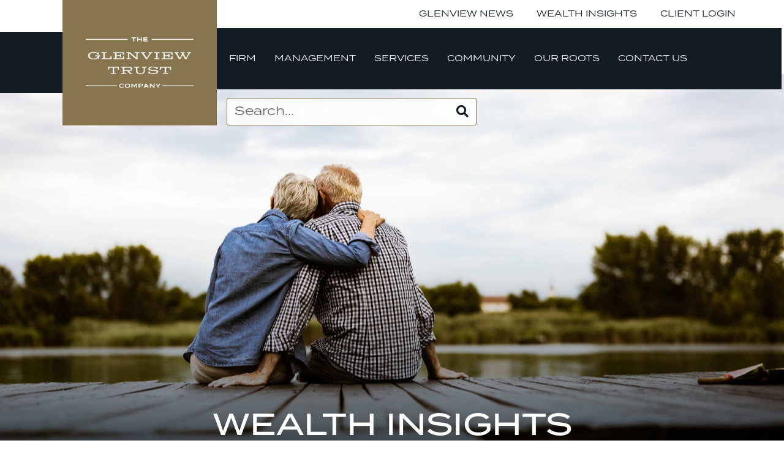

--- FILE ---
content_type: text/html; charset=UTF-8
request_url: https://glenview-insights.com/blog/
body_size: 15184
content:
<!DOCTYPE html><html lang="en-US"><head >	<meta charset="UTF-8" />
<meta name="viewport" content="width=device-width, initial-scale=1" />
<title>Glenview Trust Wealth Insights &#8211; Wealth Insights from the Glenview Trust Company</title>
<meta name='robots' content='max-image-preview:large' />
<style>img:is([sizes="auto" i], [sizes^="auto," i]) { contain-intrinsic-size: 3000px 1500px }</style>
<link rel="alternate" type="application/rss+xml" title="Glenview Trust Wealth Insights &raquo; Feed" href="https://glenview-insights.com/blog/feed/" />
<link rel="alternate" type="application/rss+xml" title="Glenview Trust Wealth Insights &raquo; Comments Feed" href="https://glenview-insights.com/blog/comments/feed/" />
<script type="text/javascript">
/* <![CDATA[ */
window._wpemojiSettings = {"baseUrl":"https:\/\/s.w.org\/images\/core\/emoji\/16.0.1\/72x72\/","ext":".png","svgUrl":"https:\/\/s.w.org\/images\/core\/emoji\/16.0.1\/svg\/","svgExt":".svg","source":{"concatemoji":"https:\/\/glenview-insights.com\/blog\/wp-includes\/js\/wp-emoji-release.min.js?ver=6.8.3"}};
/*! This file is auto-generated */
!function(s,n){var o,i,e;function c(e){try{var t={supportTests:e,timestamp:(new Date).valueOf()};sessionStorage.setItem(o,JSON.stringify(t))}catch(e){}}function p(e,t,n){e.clearRect(0,0,e.canvas.width,e.canvas.height),e.fillText(t,0,0);var t=new Uint32Array(e.getImageData(0,0,e.canvas.width,e.canvas.height).data),a=(e.clearRect(0,0,e.canvas.width,e.canvas.height),e.fillText(n,0,0),new Uint32Array(e.getImageData(0,0,e.canvas.width,e.canvas.height).data));return t.every(function(e,t){return e===a[t]})}function u(e,t){e.clearRect(0,0,e.canvas.width,e.canvas.height),e.fillText(t,0,0);for(var n=e.getImageData(16,16,1,1),a=0;a<n.data.length;a++)if(0!==n.data[a])return!1;return!0}function f(e,t,n,a){switch(t){case"flag":return n(e,"\ud83c\udff3\ufe0f\u200d\u26a7\ufe0f","\ud83c\udff3\ufe0f\u200b\u26a7\ufe0f")?!1:!n(e,"\ud83c\udde8\ud83c\uddf6","\ud83c\udde8\u200b\ud83c\uddf6")&&!n(e,"\ud83c\udff4\udb40\udc67\udb40\udc62\udb40\udc65\udb40\udc6e\udb40\udc67\udb40\udc7f","\ud83c\udff4\u200b\udb40\udc67\u200b\udb40\udc62\u200b\udb40\udc65\u200b\udb40\udc6e\u200b\udb40\udc67\u200b\udb40\udc7f");case"emoji":return!a(e,"\ud83e\udedf")}return!1}function g(e,t,n,a){var r="undefined"!=typeof WorkerGlobalScope&&self instanceof WorkerGlobalScope?new OffscreenCanvas(300,150):s.createElement("canvas"),o=r.getContext("2d",{willReadFrequently:!0}),i=(o.textBaseline="top",o.font="600 32px Arial",{});return e.forEach(function(e){i[e]=t(o,e,n,a)}),i}function t(e){var t=s.createElement("script");t.src=e,t.defer=!0,s.head.appendChild(t)}"undefined"!=typeof Promise&&(o="wpEmojiSettingsSupports",i=["flag","emoji"],n.supports={everything:!0,everythingExceptFlag:!0},e=new Promise(function(e){s.addEventListener("DOMContentLoaded",e,{once:!0})}),new Promise(function(t){var n=function(){try{var e=JSON.parse(sessionStorage.getItem(o));if("object"==typeof e&&"number"==typeof e.timestamp&&(new Date).valueOf()<e.timestamp+604800&&"object"==typeof e.supportTests)return e.supportTests}catch(e){}return null}();if(!n){if("undefined"!=typeof Worker&&"undefined"!=typeof OffscreenCanvas&&"undefined"!=typeof URL&&URL.createObjectURL&&"undefined"!=typeof Blob)try{var e="postMessage("+g.toString()+"("+[JSON.stringify(i),f.toString(),p.toString(),u.toString()].join(",")+"));",a=new Blob([e],{type:"text/javascript"}),r=new Worker(URL.createObjectURL(a),{name:"wpTestEmojiSupports"});return void(r.onmessage=function(e){c(n=e.data),r.terminate(),t(n)})}catch(e){}c(n=g(i,f,p,u))}t(n)}).then(function(e){for(var t in e)n.supports[t]=e[t],n.supports.everything=n.supports.everything&&n.supports[t],"flag"!==t&&(n.supports.everythingExceptFlag=n.supports.everythingExceptFlag&&n.supports[t]);n.supports.everythingExceptFlag=n.supports.everythingExceptFlag&&!n.supports.flag,n.DOMReady=!1,n.readyCallback=function(){n.DOMReady=!0}}).then(function(){return e}).then(function(){var e;n.supports.everything||(n.readyCallback(),(e=n.source||{}).concatemoji?t(e.concatemoji):e.wpemoji&&e.twemoji&&(t(e.twemoji),t(e.wpemoji)))}))}((window,document),window._wpemojiSettings);
/* ]]> */
</script>
<!-- <link rel='stylesheet' id='font-awesome-5-all-css' href='https://glenview-insights.com/blog/wp-content/plugins/elementor/assets/lib/font-awesome/css/all.min.css?ver=3.34.1' type='text/css' media='all' /> -->
<!-- <link rel='stylesheet' id='font-awesome-4-shim-css' href='https://glenview-insights.com/blog/wp-content/plugins/elementor/assets/lib/font-awesome/css/v4-shims.min.css?ver=3.34.1' type='text/css' media='all' /> -->
<!-- <link rel='stylesheet' id='jupiterx-child-css' href='https://glenview-insights.com/blog/wp-content/themes/jupiterx-child/assets/css/style.css?ver=6.8.3' type='text/css' media='all' /> -->
<link rel="stylesheet" type="text/css" href="//glenview-insights.com/blog/wp-content/cache/wpfc-minified/jpy8brvt/fjvvv.css" media="all"/>
<style id='wp-emoji-styles-inline-css' type='text/css'>
img.wp-smiley, img.emoji {
display: inline !important;
border: none !important;
box-shadow: none !important;
height: 1em !important;
width: 1em !important;
margin: 0 0.07em !important;
vertical-align: -0.1em !important;
background: none !important;
padding: 0 !important;
}
</style>
<style id='classic-theme-styles-inline-css' type='text/css'>
/*! This file is auto-generated */
.wp-block-button__link{color:#fff;background-color:#32373c;border-radius:9999px;box-shadow:none;text-decoration:none;padding:calc(.667em + 2px) calc(1.333em + 2px);font-size:1.125em}.wp-block-file__button{background:#32373c;color:#fff;text-decoration:none}
</style>
<style id='global-styles-inline-css' type='text/css'>
:root{--wp--preset--aspect-ratio--square: 1;--wp--preset--aspect-ratio--4-3: 4/3;--wp--preset--aspect-ratio--3-4: 3/4;--wp--preset--aspect-ratio--3-2: 3/2;--wp--preset--aspect-ratio--2-3: 2/3;--wp--preset--aspect-ratio--16-9: 16/9;--wp--preset--aspect-ratio--9-16: 9/16;--wp--preset--color--black: #000000;--wp--preset--color--cyan-bluish-gray: #abb8c3;--wp--preset--color--white: #ffffff;--wp--preset--color--pale-pink: #f78da7;--wp--preset--color--vivid-red: #cf2e2e;--wp--preset--color--luminous-vivid-orange: #ff6900;--wp--preset--color--luminous-vivid-amber: #fcb900;--wp--preset--color--light-green-cyan: #7bdcb5;--wp--preset--color--vivid-green-cyan: #00d084;--wp--preset--color--pale-cyan-blue: #8ed1fc;--wp--preset--color--vivid-cyan-blue: #0693e3;--wp--preset--color--vivid-purple: #9b51e0;--wp--preset--gradient--vivid-cyan-blue-to-vivid-purple: linear-gradient(135deg,rgba(6,147,227,1) 0%,rgb(155,81,224) 100%);--wp--preset--gradient--light-green-cyan-to-vivid-green-cyan: linear-gradient(135deg,rgb(122,220,180) 0%,rgb(0,208,130) 100%);--wp--preset--gradient--luminous-vivid-amber-to-luminous-vivid-orange: linear-gradient(135deg,rgba(252,185,0,1) 0%,rgba(255,105,0,1) 100%);--wp--preset--gradient--luminous-vivid-orange-to-vivid-red: linear-gradient(135deg,rgba(255,105,0,1) 0%,rgb(207,46,46) 100%);--wp--preset--gradient--very-light-gray-to-cyan-bluish-gray: linear-gradient(135deg,rgb(238,238,238) 0%,rgb(169,184,195) 100%);--wp--preset--gradient--cool-to-warm-spectrum: linear-gradient(135deg,rgb(74,234,220) 0%,rgb(151,120,209) 20%,rgb(207,42,186) 40%,rgb(238,44,130) 60%,rgb(251,105,98) 80%,rgb(254,248,76) 100%);--wp--preset--gradient--blush-light-purple: linear-gradient(135deg,rgb(255,206,236) 0%,rgb(152,150,240) 100%);--wp--preset--gradient--blush-bordeaux: linear-gradient(135deg,rgb(254,205,165) 0%,rgb(254,45,45) 50%,rgb(107,0,62) 100%);--wp--preset--gradient--luminous-dusk: linear-gradient(135deg,rgb(255,203,112) 0%,rgb(199,81,192) 50%,rgb(65,88,208) 100%);--wp--preset--gradient--pale-ocean: linear-gradient(135deg,rgb(255,245,203) 0%,rgb(182,227,212) 50%,rgb(51,167,181) 100%);--wp--preset--gradient--electric-grass: linear-gradient(135deg,rgb(202,248,128) 0%,rgb(113,206,126) 100%);--wp--preset--gradient--midnight: linear-gradient(135deg,rgb(2,3,129) 0%,rgb(40,116,252) 100%);--wp--preset--font-size--small: 13px;--wp--preset--font-size--medium: 20px;--wp--preset--font-size--large: 36px;--wp--preset--font-size--x-large: 42px;--wp--preset--spacing--20: 0.44rem;--wp--preset--spacing--30: 0.67rem;--wp--preset--spacing--40: 1rem;--wp--preset--spacing--50: 1.5rem;--wp--preset--spacing--60: 2.25rem;--wp--preset--spacing--70: 3.38rem;--wp--preset--spacing--80: 5.06rem;--wp--preset--shadow--natural: 6px 6px 9px rgba(0, 0, 0, 0.2);--wp--preset--shadow--deep: 12px 12px 50px rgba(0, 0, 0, 0.4);--wp--preset--shadow--sharp: 6px 6px 0px rgba(0, 0, 0, 0.2);--wp--preset--shadow--outlined: 6px 6px 0px -3px rgba(255, 255, 255, 1), 6px 6px rgba(0, 0, 0, 1);--wp--preset--shadow--crisp: 6px 6px 0px rgba(0, 0, 0, 1);}:where(.is-layout-flex){gap: 0.5em;}:where(.is-layout-grid){gap: 0.5em;}body .is-layout-flex{display: flex;}.is-layout-flex{flex-wrap: wrap;align-items: center;}.is-layout-flex > :is(*, div){margin: 0;}body .is-layout-grid{display: grid;}.is-layout-grid > :is(*, div){margin: 0;}:where(.wp-block-columns.is-layout-flex){gap: 2em;}:where(.wp-block-columns.is-layout-grid){gap: 2em;}:where(.wp-block-post-template.is-layout-flex){gap: 1.25em;}:where(.wp-block-post-template.is-layout-grid){gap: 1.25em;}.has-black-color{color: var(--wp--preset--color--black) !important;}.has-cyan-bluish-gray-color{color: var(--wp--preset--color--cyan-bluish-gray) !important;}.has-white-color{color: var(--wp--preset--color--white) !important;}.has-pale-pink-color{color: var(--wp--preset--color--pale-pink) !important;}.has-vivid-red-color{color: var(--wp--preset--color--vivid-red) !important;}.has-luminous-vivid-orange-color{color: var(--wp--preset--color--luminous-vivid-orange) !important;}.has-luminous-vivid-amber-color{color: var(--wp--preset--color--luminous-vivid-amber) !important;}.has-light-green-cyan-color{color: var(--wp--preset--color--light-green-cyan) !important;}.has-vivid-green-cyan-color{color: var(--wp--preset--color--vivid-green-cyan) !important;}.has-pale-cyan-blue-color{color: var(--wp--preset--color--pale-cyan-blue) !important;}.has-vivid-cyan-blue-color{color: var(--wp--preset--color--vivid-cyan-blue) !important;}.has-vivid-purple-color{color: var(--wp--preset--color--vivid-purple) !important;}.has-black-background-color{background-color: var(--wp--preset--color--black) !important;}.has-cyan-bluish-gray-background-color{background-color: var(--wp--preset--color--cyan-bluish-gray) !important;}.has-white-background-color{background-color: var(--wp--preset--color--white) !important;}.has-pale-pink-background-color{background-color: var(--wp--preset--color--pale-pink) !important;}.has-vivid-red-background-color{background-color: var(--wp--preset--color--vivid-red) !important;}.has-luminous-vivid-orange-background-color{background-color: var(--wp--preset--color--luminous-vivid-orange) !important;}.has-luminous-vivid-amber-background-color{background-color: var(--wp--preset--color--luminous-vivid-amber) !important;}.has-light-green-cyan-background-color{background-color: var(--wp--preset--color--light-green-cyan) !important;}.has-vivid-green-cyan-background-color{background-color: var(--wp--preset--color--vivid-green-cyan) !important;}.has-pale-cyan-blue-background-color{background-color: var(--wp--preset--color--pale-cyan-blue) !important;}.has-vivid-cyan-blue-background-color{background-color: var(--wp--preset--color--vivid-cyan-blue) !important;}.has-vivid-purple-background-color{background-color: var(--wp--preset--color--vivid-purple) !important;}.has-black-border-color{border-color: var(--wp--preset--color--black) !important;}.has-cyan-bluish-gray-border-color{border-color: var(--wp--preset--color--cyan-bluish-gray) !important;}.has-white-border-color{border-color: var(--wp--preset--color--white) !important;}.has-pale-pink-border-color{border-color: var(--wp--preset--color--pale-pink) !important;}.has-vivid-red-border-color{border-color: var(--wp--preset--color--vivid-red) !important;}.has-luminous-vivid-orange-border-color{border-color: var(--wp--preset--color--luminous-vivid-orange) !important;}.has-luminous-vivid-amber-border-color{border-color: var(--wp--preset--color--luminous-vivid-amber) !important;}.has-light-green-cyan-border-color{border-color: var(--wp--preset--color--light-green-cyan) !important;}.has-vivid-green-cyan-border-color{border-color: var(--wp--preset--color--vivid-green-cyan) !important;}.has-pale-cyan-blue-border-color{border-color: var(--wp--preset--color--pale-cyan-blue) !important;}.has-vivid-cyan-blue-border-color{border-color: var(--wp--preset--color--vivid-cyan-blue) !important;}.has-vivid-purple-border-color{border-color: var(--wp--preset--color--vivid-purple) !important;}.has-vivid-cyan-blue-to-vivid-purple-gradient-background{background: var(--wp--preset--gradient--vivid-cyan-blue-to-vivid-purple) !important;}.has-light-green-cyan-to-vivid-green-cyan-gradient-background{background: var(--wp--preset--gradient--light-green-cyan-to-vivid-green-cyan) !important;}.has-luminous-vivid-amber-to-luminous-vivid-orange-gradient-background{background: var(--wp--preset--gradient--luminous-vivid-amber-to-luminous-vivid-orange) !important;}.has-luminous-vivid-orange-to-vivid-red-gradient-background{background: var(--wp--preset--gradient--luminous-vivid-orange-to-vivid-red) !important;}.has-very-light-gray-to-cyan-bluish-gray-gradient-background{background: var(--wp--preset--gradient--very-light-gray-to-cyan-bluish-gray) !important;}.has-cool-to-warm-spectrum-gradient-background{background: var(--wp--preset--gradient--cool-to-warm-spectrum) !important;}.has-blush-light-purple-gradient-background{background: var(--wp--preset--gradient--blush-light-purple) !important;}.has-blush-bordeaux-gradient-background{background: var(--wp--preset--gradient--blush-bordeaux) !important;}.has-luminous-dusk-gradient-background{background: var(--wp--preset--gradient--luminous-dusk) !important;}.has-pale-ocean-gradient-background{background: var(--wp--preset--gradient--pale-ocean) !important;}.has-electric-grass-gradient-background{background: var(--wp--preset--gradient--electric-grass) !important;}.has-midnight-gradient-background{background: var(--wp--preset--gradient--midnight) !important;}.has-small-font-size{font-size: var(--wp--preset--font-size--small) !important;}.has-medium-font-size{font-size: var(--wp--preset--font-size--medium) !important;}.has-large-font-size{font-size: var(--wp--preset--font-size--large) !important;}.has-x-large-font-size{font-size: var(--wp--preset--font-size--x-large) !important;}
:where(.wp-block-post-template.is-layout-flex){gap: 1.25em;}:where(.wp-block-post-template.is-layout-grid){gap: 1.25em;}
:where(.wp-block-columns.is-layout-flex){gap: 2em;}:where(.wp-block-columns.is-layout-grid){gap: 2em;}
:root :where(.wp-block-pullquote){font-size: 1.5em;line-height: 1.6;}
</style>
<!-- <link rel='stylesheet' id='vlp-public-css' href='https://glenview-insights.com/blog/wp-content/plugins/visual-link-preview/dist/public.css?ver=2.2.9' type='text/css' media='all' /> -->
<!-- <link rel='stylesheet' id='jupiterx-popups-animation-css' href='https://glenview-insights.com/blog/wp-content/plugins/jupiterx-core/includes/extensions/raven/assets/lib/animate/animate.min.css?ver=4.10.1' type='text/css' media='all' /> -->
<!-- <link rel='stylesheet' id='jupiterx-css' href='https://glenview-insights.com/blog/wp-content/uploads/jupiterx/compiler/jupiterx/51b276c.css?ver=4.10.1' type='text/css' media='all' /> -->
<!-- <link rel='stylesheet' id='jupiterx-elements-dynamic-styles-css' href='https://glenview-insights.com/blog/wp-content/uploads/jupiterx/compiler/jupiterx-elements-dynamic-styles/36b55a0.css?ver=4.10.1' type='text/css' media='all' /> -->
<!-- <link rel='stylesheet' id='elementor-frontend-css' href='https://glenview-insights.com/blog/wp-content/plugins/elementor/assets/css/frontend.min.css?ver=3.34.1' type='text/css' media='all' /> -->
<!-- <link rel='stylesheet' id='widget-spacer-css' href='https://glenview-insights.com/blog/wp-content/plugins/elementor/assets/css/widget-spacer.min.css?ver=3.34.1' type='text/css' media='all' /> -->
<!-- <link rel='stylesheet' id='widget-image-css' href='https://glenview-insights.com/blog/wp-content/plugins/elementor/assets/css/widget-image.min.css?ver=3.34.1' type='text/css' media='all' /> -->
<!-- <link rel='stylesheet' id='widget-nav-menu-css' href='https://glenview-insights.com/blog/wp-content/plugins/elementor-pro/assets/css/widget-nav-menu.min.css?ver=3.33.1' type='text/css' media='all' /> -->
<!-- <link rel='stylesheet' id='widget-heading-css' href='https://glenview-insights.com/blog/wp-content/plugins/elementor/assets/css/widget-heading.min.css?ver=3.34.1' type='text/css' media='all' /> -->
<!-- <link rel='stylesheet' id='widget-divider-css' href='https://glenview-insights.com/blog/wp-content/plugins/elementor/assets/css/widget-divider.min.css?ver=3.34.1' type='text/css' media='all' /> -->
<!-- <link rel='stylesheet' id='elementor-icons-css' href='https://glenview-insights.com/blog/wp-content/plugins/elementor/assets/lib/eicons/css/elementor-icons.min.css?ver=5.45.0' type='text/css' media='all' /> -->
<!-- <link rel='stylesheet' id='font-awesome-css' href='https://glenview-insights.com/blog/wp-content/plugins/elementor/assets/lib/font-awesome/css/font-awesome.min.css?ver=4.7.0' type='text/css' media='all' /> -->
<!-- <link rel='stylesheet' id='jupiterx-core-raven-frontend-css' href='https://glenview-insights.com/blog/wp-content/plugins/jupiterx-core/includes/extensions/raven/assets/css/frontend.min.css?ver=6.8.3' type='text/css' media='all' /> -->
<link rel="stylesheet" type="text/css" href="//glenview-insights.com/blog/wp-content/cache/wpfc-minified/e4rb0jrb/fjvvv.css" media="all"/>
<link rel='stylesheet' id='elementor-post-2535-css' href='https://glenview-insights.com/blog/wp-content/uploads/elementor/css/post-2535.css?ver=1768095078' type='text/css' media='all' />
<!-- <link rel='stylesheet' id='flatpickr-css' href='https://glenview-insights.com/blog/wp-content/plugins/elementor/assets/lib/flatpickr/flatpickr.min.css?ver=4.6.13' type='text/css' media='all' /> -->
<!-- <link rel='stylesheet' id='e-animation-grow-css' href='https://glenview-insights.com/blog/wp-content/plugins/elementor/assets/lib/animations/styles/e-animation-grow.min.css?ver=3.34.1' type='text/css' media='all' /> -->
<!-- <link rel='stylesheet' id='e-animation-shrink-css' href='https://glenview-insights.com/blog/wp-content/plugins/elementor/assets/lib/animations/styles/e-animation-shrink.min.css?ver=3.34.1' type='text/css' media='all' /> -->
<!-- <link rel='stylesheet' id='e-animation-pulse-css' href='https://glenview-insights.com/blog/wp-content/plugins/elementor/assets/lib/animations/styles/e-animation-pulse.min.css?ver=3.34.1' type='text/css' media='all' /> -->
<!-- <link rel='stylesheet' id='e-animation-pop-css' href='https://glenview-insights.com/blog/wp-content/plugins/elementor/assets/lib/animations/styles/e-animation-pop.min.css?ver=3.34.1' type='text/css' media='all' /> -->
<!-- <link rel='stylesheet' id='e-animation-grow-rotate-css' href='https://glenview-insights.com/blog/wp-content/plugins/elementor/assets/lib/animations/styles/e-animation-grow-rotate.min.css?ver=3.34.1' type='text/css' media='all' /> -->
<!-- <link rel='stylesheet' id='e-animation-wobble-skew-css' href='https://glenview-insights.com/blog/wp-content/plugins/elementor/assets/lib/animations/styles/e-animation-wobble-skew.min.css?ver=3.34.1' type='text/css' media='all' /> -->
<!-- <link rel='stylesheet' id='e-animation-buzz-out-css' href='https://glenview-insights.com/blog/wp-content/plugins/elementor/assets/lib/animations/styles/e-animation-buzz-out.min.css?ver=3.34.1' type='text/css' media='all' /> -->
<!-- <link rel='stylesheet' id='e-animation-bounce-css' href='https://glenview-insights.com/blog/wp-content/plugins/elementor/assets/lib/animations/styles/bounce.min.css?ver=3.34.1' type='text/css' media='all' /> -->
<!-- <link rel='stylesheet' id='e-animation-flash-css' href='https://glenview-insights.com/blog/wp-content/plugins/elementor/assets/lib/animations/styles/flash.min.css?ver=3.34.1' type='text/css' media='all' /> -->
<!-- <link rel='stylesheet' id='e-animation-rubberBand-css' href='https://glenview-insights.com/blog/wp-content/plugins/elementor/assets/lib/animations/styles/rubberBand.min.css?ver=3.34.1' type='text/css' media='all' /> -->
<!-- <link rel='stylesheet' id='e-animation-shake-css' href='https://glenview-insights.com/blog/wp-content/plugins/elementor/assets/lib/animations/styles/shake.min.css?ver=3.34.1' type='text/css' media='all' /> -->
<!-- <link rel='stylesheet' id='e-animation-headShake-css' href='https://glenview-insights.com/blog/wp-content/plugins/elementor/assets/lib/animations/styles/headShake.min.css?ver=3.34.1' type='text/css' media='all' /> -->
<!-- <link rel='stylesheet' id='e-animation-swing-css' href='https://glenview-insights.com/blog/wp-content/plugins/elementor/assets/lib/animations/styles/swing.min.css?ver=3.34.1' type='text/css' media='all' /> -->
<!-- <link rel='stylesheet' id='e-animation-tada-css' href='https://glenview-insights.com/blog/wp-content/plugins/elementor/assets/lib/animations/styles/tada.min.css?ver=3.34.1' type='text/css' media='all' /> -->
<!-- <link rel='stylesheet' id='e-animation-wobble-css' href='https://glenview-insights.com/blog/wp-content/plugins/elementor/assets/lib/animations/styles/wobble.min.css?ver=3.34.1' type='text/css' media='all' /> -->
<!-- <link rel='stylesheet' id='e-animation-jello-css' href='https://glenview-insights.com/blog/wp-content/plugins/elementor/assets/lib/animations/styles/jello.min.css?ver=3.34.1' type='text/css' media='all' /> -->
<!-- <link rel='stylesheet' id='swiper-css' href='https://glenview-insights.com/blog/wp-content/plugins/elementor/assets/lib/swiper/v8/css/swiper.min.css?ver=8.4.5' type='text/css' media='all' /> -->
<!-- <link rel='stylesheet' id='e-swiper-css' href='https://glenview-insights.com/blog/wp-content/plugins/elementor/assets/css/conditionals/e-swiper.min.css?ver=3.34.1' type='text/css' media='all' /> -->
<link rel="stylesheet" type="text/css" href="//glenview-insights.com/blog/wp-content/cache/wpfc-minified/kdamngvt/fjvwf.css" media="all"/>
<link rel='stylesheet' id='elementor-post-3462-css' href='https://glenview-insights.com/blog/wp-content/uploads/elementor/css/post-3462.css?ver=1768098445' type='text/css' media='all' />
<link rel='stylesheet' id='elementor-post-3383-css' href='https://glenview-insights.com/blog/wp-content/uploads/elementor/css/post-3383.css?ver=1768095079' type='text/css' media='all' />
<link rel='stylesheet' id='elementor-post-2559-css' href='https://glenview-insights.com/blog/wp-content/uploads/elementor/css/post-2559.css?ver=1768095080' type='text/css' media='all' />
<!-- <link rel='stylesheet' id='elementor-gf-local-roboto-css' href='https://glenview-insights.com/blog/wp-content/uploads/elementor/google-fonts/css/roboto.css?ver=1742261170' type='text/css' media='all' /> -->
<!-- <link rel='stylesheet' id='elementor-icons-shared-0-css' href='https://glenview-insights.com/blog/wp-content/plugins/elementor/assets/lib/font-awesome/css/fontawesome.min.css?ver=5.15.3' type='text/css' media='all' /> -->
<!-- <link rel='stylesheet' id='elementor-icons-fa-solid-css' href='https://glenview-insights.com/blog/wp-content/plugins/elementor/assets/lib/font-awesome/css/solid.min.css?ver=5.15.3' type='text/css' media='all' /> -->
<link rel="stylesheet" type="text/css" href="//glenview-insights.com/blog/wp-content/cache/wpfc-minified/qiidjgi1/fjvvv.css" media="all"/>
<script src='//glenview-insights.com/blog/wp-content/cache/wpfc-minified/8z3azd89/fjvvv.js' type="text/javascript"></script>
<!-- <script type="text/javascript" src="https://glenview-insights.com/blog/wp-content/plugins/elementor/assets/lib/font-awesome/js/v4-shims.min.js?ver=3.34.1" id="font-awesome-4-shim-js"></script> -->
<!-- <script type="text/javascript" src="https://glenview-insights.com/blog/wp-includes/js/jquery/jquery.min.js?ver=3.7.1" id="jquery-core-js"></script> -->
<!-- <script type="text/javascript" src="https://glenview-insights.com/blog/wp-includes/js/jquery/jquery-migrate.min.js?ver=3.4.1" id="jquery-migrate-js"></script> -->
<!-- <script type="text/javascript" src="https://glenview-insights.com/blog/wp-content/themes/jupiterx/lib/admin/assets/lib/webfont/webfont.min.js?ver=1.6.26" id="jupiterx-webfont-js"></script> -->
<script type="text/javascript" id="jupiterx-webfont-js-after">
/* <![CDATA[ */
WebFont.load({
typekit: {
id:'fzb4fgp'
}
});
/* ]]> */
</script>
<script src='//glenview-insights.com/blog/wp-content/cache/wpfc-minified/mo9mkbq1/fjvvv.js' type="text/javascript"></script>
<!-- <script type="text/javascript" src="https://glenview-insights.com/blog/wp-content/themes/jupiterx/lib/assets/dist/js/utils.min.js?ver=4.10.1" id="jupiterx-utils-js"></script> -->
<link rel="https://api.w.org/" href="https://glenview-insights.com/blog/wp-json/" /><link rel="alternate" title="JSON" type="application/json" href="https://glenview-insights.com/blog/wp-json/wp/v2/pages/3462" /><link rel="EditURI" type="application/rsd+xml" title="RSD" href="https://glenview-insights.com/blog/xmlrpc.php?rsd" />
<meta name="generator" content="WordPress 6.8.3" />
<link rel="canonical" href="https://glenview-insights.com/blog/" />
<link rel='shortlink' href='https://glenview-insights.com/blog/' />
<link rel="alternate" title="oEmbed (JSON)" type="application/json+oembed" href="https://glenview-insights.com/blog/wp-json/oembed/1.0/embed?url=https%3A%2F%2Fglenview-insights.com%2Fblog%2F" />
<link rel="alternate" title="oEmbed (XML)" type="text/xml+oembed" href="https://glenview-insights.com/blog/wp-json/oembed/1.0/embed?url=https%3A%2F%2Fglenview-insights.com%2Fblog%2F&#038;format=xml" />
<meta name="generator" content="Elementor 3.34.1; features: additional_custom_breakpoints; settings: css_print_method-external, google_font-enabled, font_display-auto">
<style>
.e-con.e-parent:nth-of-type(n+4):not(.e-lazyloaded):not(.e-no-lazyload),
.e-con.e-parent:nth-of-type(n+4):not(.e-lazyloaded):not(.e-no-lazyload) * {
background-image: none !important;
}
@media screen and (max-height: 1024px) {
.e-con.e-parent:nth-of-type(n+3):not(.e-lazyloaded):not(.e-no-lazyload),
.e-con.e-parent:nth-of-type(n+3):not(.e-lazyloaded):not(.e-no-lazyload) * {
background-image: none !important;
}
}
@media screen and (max-height: 640px) {
.e-con.e-parent:nth-of-type(n+2):not(.e-lazyloaded):not(.e-no-lazyload),
.e-con.e-parent:nth-of-type(n+2):not(.e-lazyloaded):not(.e-no-lazyload) * {
background-image: none !important;
}
}
</style>
<link rel="icon" href="https://glenview-insights.com/blog/wp-content/uploads/favicon-96x96-1.png" sizes="32x32" />
<link rel="icon" href="https://glenview-insights.com/blog/wp-content/uploads/favicon-96x96-1.png" sizes="192x192" />
<link rel="apple-touch-icon" href="https://glenview-insights.com/blog/wp-content/uploads/favicon-96x96-1.png" />
<meta name="msapplication-TileImage" content="https://glenview-insights.com/blog/wp-content/uploads/favicon-96x96-1.png" />
<style type="text/css" id="wp-custom-css">
.card-title {
text-transform: uppercase;
font-size: 1em;
}
</style>
</head><body class="home wp-singular page-template page-template-elementor_header_footer page page-id-3462 wp-theme-jupiterx wp-child-theme-jupiterx-child no-js elementor-default elementor-template-full-width elementor-kit-2535 elementor-page elementor-page-3462" itemscope="itemscope" itemtype="http://schema.org/WebPage"><a class="jupiterx-a11y jupiterx-a11y-skip-navigation-link" href="#jupiterx-main">Skip to content</a><div class="jupiterx-site"><header class="jupiterx-header jupiterx-header-custom" data-jupiterx-settings="{&quot;breakpoint&quot;:&quot;767.98&quot;,&quot;template&quot;:&quot;3383&quot;,&quot;behavior&quot;:&quot;&quot;}" role="banner" itemscope="itemscope" itemtype="http://schema.org/WPHeader">		<header data-elementor-type="header" data-elementor-id="3383" class="elementor elementor-3383 elementor-location-header" data-elementor-post-type="elementor_library">
<section class="elementor-section elementor-top-section elementor-element elementor-element-15ddf386 elementor-section-content-middle elementor-hidden-mobile elementor-section-full_width elementor-hidden-tablet elementor-section-height-default elementor-section-height-default" data-id="15ddf386" data-element_type="section" data-settings="{&quot;background_background&quot;:&quot;classic&quot;}">
<div class="elementor-container elementor-column-gap-no">
<div class="elementor-column elementor-col-33 elementor-top-column elementor-element elementor-element-280b8a29" data-id="280b8a29" data-element_type="column" data-settings="{&quot;background_background&quot;:&quot;classic&quot;}">
<div class="elementor-widget-wrap elementor-element-populated">
<div class="elementor-element elementor-element-217fb0b5 elementor-widget elementor-widget-spacer" data-id="217fb0b5" data-element_type="widget" data-widget_type="spacer.default">
<div class="elementor-widget-container">
<div class="elementor-spacer">
<div class="elementor-spacer-inner"></div>
</div>
</div>
</div>
</div>
</div>
<div class="elementor-column elementor-col-33 elementor-top-column elementor-element elementor-element-103f225e" data-id="103f225e" data-element_type="column" data-settings="{&quot;background_background&quot;:&quot;classic&quot;}">
<div class="elementor-widget-wrap elementor-element-populated">
<div class="elementor-element elementor-element-7e1e4770 elementor-widget elementor-widget-image" data-id="7e1e4770" data-element_type="widget" data-widget_type="image.default">
<div class="elementor-widget-container">
<a href="http://glenviewtrust.com/index.html">
<img fetchpriority="high" width="482" height="226" src="https://glenview-insights.com/blog/wp-content/uploads/Glenview-Trust-logo-1-1.png" class="attachment-full size-full wp-image-3381" alt="" srcset="https://glenview-insights.com/blog/wp-content/uploads/Glenview-Trust-logo-1-1.png 482w, https://glenview-insights.com/blog/wp-content/uploads/Glenview-Trust-logo-1-1-300x141.png 300w" sizes="(max-width: 482px) 100vw, 482px" />								</a>
</div>
</div>
</div>
</div>
<div class="elementor-column elementor-col-33 elementor-top-column elementor-element elementor-element-2b3e552a" data-id="2b3e552a" data-element_type="column" data-settings="{&quot;background_background&quot;:&quot;classic&quot;}">
<div class="elementor-widget-wrap elementor-element-populated">
<div class="elementor-element elementor-element-2182eb13 elementor-nav-menu__align-end elementor-nav-menu--dropdown-tablet elementor-nav-menu__text-align-aside elementor-nav-menu--toggle elementor-nav-menu--burger elementor-widget elementor-widget-nav-menu" data-id="2182eb13" data-element_type="widget" data-settings="{&quot;layout&quot;:&quot;horizontal&quot;,&quot;submenu_icon&quot;:{&quot;value&quot;:&quot;&lt;i class=\&quot;fas fa-caret-down\&quot; aria-hidden=\&quot;true\&quot;&gt;&lt;\/i&gt;&quot;,&quot;library&quot;:&quot;fa-solid&quot;},&quot;toggle&quot;:&quot;burger&quot;}" data-widget_type="nav-menu.default">
<div class="elementor-widget-container">
<nav aria-label="Menu" class="elementor-nav-menu--main elementor-nav-menu__container elementor-nav-menu--layout-horizontal e--pointer-underline e--animation-fade">
<ul id="menu-1-2182eb13" class="elementor-nav-menu"><li class="menu-item menu-item-type-custom menu-item-object-custom menu-item-3029"><a href="http://glenviewtrust.com/blog" class="elementor-item">Glenview News</a></li>
<li class="menu-item menu-item-type-custom menu-item-object-custom menu-item-2791"><a href="https://staging.glenview-insights.com/blog/" class="elementor-item">Wealth Insights</a></li>
<li class="menu-item menu-item-type-custom menu-item-object-custom menu-item-3020"><a href="https://glenviewtrust.wealthaccess.com/Account/Login" class="elementor-item">Client Login</a></li>
</ul>			</nav>
<div class="elementor-menu-toggle" role="button" tabindex="0" aria-label="Menu Toggle" aria-expanded="false">
<i aria-hidden="true" role="presentation" class="elementor-menu-toggle__icon--open eicon-menu-bar"></i><i aria-hidden="true" role="presentation" class="elementor-menu-toggle__icon--close eicon-close"></i>		</div>
<nav class="elementor-nav-menu--dropdown elementor-nav-menu__container" aria-hidden="true">
<ul id="menu-2-2182eb13" class="elementor-nav-menu"><li class="menu-item menu-item-type-custom menu-item-object-custom menu-item-3029"><a href="http://glenviewtrust.com/blog" class="elementor-item" tabindex="-1">Glenview News</a></li>
<li class="menu-item menu-item-type-custom menu-item-object-custom menu-item-2791"><a href="https://staging.glenview-insights.com/blog/" class="elementor-item" tabindex="-1">Wealth Insights</a></li>
<li class="menu-item menu-item-type-custom menu-item-object-custom menu-item-3020"><a href="https://glenviewtrust.wealthaccess.com/Account/Login" class="elementor-item" tabindex="-1">Client Login</a></li>
</ul>			</nav>
</div>
</div>
<div class="elementor-element elementor-element-77444254 elementor-nav-menu--stretch elementor-nav-menu--dropdown-tablet elementor-nav-menu__text-align-aside elementor-nav-menu--toggle elementor-nav-menu--burger elementor-widget elementor-widget-nav-menu" data-id="77444254" data-element_type="widget" data-settings="{&quot;full_width&quot;:&quot;stretch&quot;,&quot;layout&quot;:&quot;horizontal&quot;,&quot;submenu_icon&quot;:{&quot;value&quot;:&quot;&lt;i class=\&quot;fas fa-caret-down\&quot; aria-hidden=\&quot;true\&quot;&gt;&lt;\/i&gt;&quot;,&quot;library&quot;:&quot;fa-solid&quot;},&quot;toggle&quot;:&quot;burger&quot;}" data-widget_type="nav-menu.default">
<div class="elementor-widget-container">
<nav aria-label="Menu" class="elementor-nav-menu--main elementor-nav-menu__container elementor-nav-menu--layout-horizontal e--pointer-underline e--animation-fade">
<ul id="menu-1-77444254" class="elementor-nav-menu"><li class="menu-item menu-item-type-custom menu-item-object-custom menu-item-2632"><a href="http://glenviewtrust.com/firm.html" class="elementor-item">Firm</a></li>
<li class="menu-item menu-item-type-custom menu-item-object-custom menu-item-2633"><a href="http://glenviewtrust.com/management.html" class="elementor-item">Management</a></li>
<li class="menu-item menu-item-type-custom menu-item-object-custom menu-item-2634"><a href="http://glenviewtrust.com/services.html" class="elementor-item">Services</a></li>
<li class="menu-item menu-item-type-custom menu-item-object-custom menu-item-2635"><a href="http://glenviewtrust.com/community.html" class="elementor-item">Community</a></li>
<li class="menu-item menu-item-type-custom menu-item-object-custom menu-item-2636"><a href="http://glenviewtrust.com/our-roots.html" class="elementor-item">Our Roots</a></li>
<li class="menu-item menu-item-type-custom menu-item-object-custom menu-item-2838"><a href="http://glenviewtrust.com/contact-us.html" class="elementor-item">Contact Us</a></li>
</ul>			</nav>
<div class="elementor-menu-toggle" role="button" tabindex="0" aria-label="Menu Toggle" aria-expanded="false">
<i aria-hidden="true" role="presentation" class="elementor-menu-toggle__icon--open eicon-menu-bar"></i><i aria-hidden="true" role="presentation" class="elementor-menu-toggle__icon--close eicon-close"></i>		</div>
<nav class="elementor-nav-menu--dropdown elementor-nav-menu__container" aria-hidden="true">
<ul id="menu-2-77444254" class="elementor-nav-menu"><li class="menu-item menu-item-type-custom menu-item-object-custom menu-item-2632"><a href="http://glenviewtrust.com/firm.html" class="elementor-item" tabindex="-1">Firm</a></li>
<li class="menu-item menu-item-type-custom menu-item-object-custom menu-item-2633"><a href="http://glenviewtrust.com/management.html" class="elementor-item" tabindex="-1">Management</a></li>
<li class="menu-item menu-item-type-custom menu-item-object-custom menu-item-2634"><a href="http://glenviewtrust.com/services.html" class="elementor-item" tabindex="-1">Services</a></li>
<li class="menu-item menu-item-type-custom menu-item-object-custom menu-item-2635"><a href="http://glenviewtrust.com/community.html" class="elementor-item" tabindex="-1">Community</a></li>
<li class="menu-item menu-item-type-custom menu-item-object-custom menu-item-2636"><a href="http://glenviewtrust.com/our-roots.html" class="elementor-item" tabindex="-1">Our Roots</a></li>
<li class="menu-item menu-item-type-custom menu-item-object-custom menu-item-2838"><a href="http://glenviewtrust.com/contact-us.html" class="elementor-item" tabindex="-1">Contact Us</a></li>
</ul>			</nav>
</div>
</div>
<div class="elementor-element elementor-element-05dd3e1 elementor-widget elementor-widget-raven-search-form" data-id="05dd3e1" data-element_type="widget" data-settings="{&quot;_skin&quot;:&quot;classic&quot;}" data-widget_type="raven-search-form.classic">
<div class="elementor-widget-container">
<form class="raven-search-form raven-search-form-classic" method="get" action="https://glenview-insights.com/blog/" role="search">
<div class="raven-search-form-container">
<div class="raven-search-form-inner">
<label class="elementor-screen-only" for="raven-search-form-input">Search</label>
<input id="raven-search-form-input" class="raven-search-form-input" type="search" name="s" placeholder="Search..." />
<button class="raven-search-form-button raven-search-form-button-svg" type="submit" aria-label="Search">
<i class="fas fa-search"></i>								</button>
</div>
</div>
</form>
</div>
</div>
</div>
</div>
</div>
</section>
<section class="elementor-section elementor-top-section elementor-element elementor-element-6be486bc elementor-section-full_width elementor-hidden-tablet elementor-hidden-mobile elementor-section-height-default elementor-section-height-default" data-id="6be486bc" data-element_type="section" data-settings="{&quot;background_background&quot;:&quot;classic&quot;}">
<div class="elementor-container elementor-column-gap-default">
<div class="elementor-column elementor-col-100 elementor-top-column elementor-element elementor-element-7fe7250a elementor-hidden-mobile elementor-hidden-tablet" data-id="7fe7250a" data-element_type="column" data-settings="{&quot;background_background&quot;:&quot;classic&quot;}">
<div class="elementor-widget-wrap elementor-element-populated">
<div class="elementor-element elementor-element-6ee44499 elementor-widget elementor-widget-heading" data-id="6ee44499" data-element_type="widget" data-widget_type="heading.default">
<div class="elementor-widget-container">
<h2 class="elementor-heading-title elementor-size-xl"><a href="https://staging.glenview-insights.com/blog/wealth-insights-home-v2-0/">Wealth Insights</a></h2>				</div>
</div>
</div>
</div>
</div>
</section>
<section class="elementor-section elementor-top-section elementor-element elementor-element-0099ca3 elementor-section-content-middle elementor-hidden-mobile elementor-section-full_width elementor-hidden-desktop elementor-section-height-default elementor-section-height-default" data-id="0099ca3" data-element_type="section" data-settings="{&quot;background_background&quot;:&quot;classic&quot;}">
<div class="elementor-container elementor-column-gap-no">
<div class="elementor-column elementor-col-33 elementor-top-column elementor-element elementor-element-ce9312f" data-id="ce9312f" data-element_type="column" data-settings="{&quot;background_background&quot;:&quot;classic&quot;}">
<div class="elementor-widget-wrap elementor-element-populated">
<div class="elementor-element elementor-element-d9afc22 elementor-widget elementor-widget-spacer" data-id="d9afc22" data-element_type="widget" data-widget_type="spacer.default">
<div class="elementor-widget-container">
<div class="elementor-spacer">
<div class="elementor-spacer-inner"></div>
</div>
</div>
</div>
</div>
</div>
<div class="elementor-column elementor-col-33 elementor-top-column elementor-element elementor-element-4c0ef8b" data-id="4c0ef8b" data-element_type="column" data-settings="{&quot;background_background&quot;:&quot;classic&quot;}">
<div class="elementor-widget-wrap elementor-element-populated">
<div class="elementor-element elementor-element-6c68a7f elementor-widget elementor-widget-image" data-id="6c68a7f" data-element_type="widget" data-widget_type="image.default">
<div class="elementor-widget-container">
<a href="http://glenviewtrust.com/index.html">
<img fetchpriority="high" width="482" height="226" src="https://glenview-insights.com/blog/wp-content/uploads/Glenview-Trust-logo-1-1.png" class="attachment-full size-full wp-image-3381" alt="" srcset="https://glenview-insights.com/blog/wp-content/uploads/Glenview-Trust-logo-1-1.png 482w, https://glenview-insights.com/blog/wp-content/uploads/Glenview-Trust-logo-1-1-300x141.png 300w" sizes="(max-width: 482px) 100vw, 482px" />								</a>
</div>
</div>
</div>
</div>
<div class="elementor-column elementor-col-33 elementor-top-column elementor-element elementor-element-622f748" data-id="622f748" data-element_type="column" data-settings="{&quot;background_background&quot;:&quot;classic&quot;}">
<div class="elementor-widget-wrap elementor-element-populated">
<div class="elementor-element elementor-element-afa4366 elementor-nav-menu__align-start elementor-widget-tablet__width-inherit elementor-nav-menu--dropdown-tablet elementor-nav-menu__text-align-aside elementor-nav-menu--toggle elementor-nav-menu--burger elementor-widget elementor-widget-nav-menu" data-id="afa4366" data-element_type="widget" data-settings="{&quot;layout&quot;:&quot;horizontal&quot;,&quot;submenu_icon&quot;:{&quot;value&quot;:&quot;&lt;i class=\&quot;fas fa-caret-down\&quot; aria-hidden=\&quot;true\&quot;&gt;&lt;\/i&gt;&quot;,&quot;library&quot;:&quot;fa-solid&quot;},&quot;toggle&quot;:&quot;burger&quot;}" data-widget_type="nav-menu.default">
<div class="elementor-widget-container">
<nav aria-label="Menu" class="elementor-nav-menu--main elementor-nav-menu__container elementor-nav-menu--layout-horizontal e--pointer-underline e--animation-fade">
<ul id="menu-1-afa4366" class="elementor-nav-menu"><li class="menu-item menu-item-type-custom menu-item-object-custom menu-item-2546"><a href="http://glenviewtrust.com/firm.html" class="elementor-item">Firm</a></li>
<li class="menu-item menu-item-type-custom menu-item-object-custom menu-item-2547"><a href="http://glenviewtrust.com/management.html" class="elementor-item">Management</a></li>
<li class="menu-item menu-item-type-custom menu-item-object-custom menu-item-2548"><a href="http://glenviewtrust.com/services.html" class="elementor-item">Services</a></li>
<li class="menu-item menu-item-type-custom menu-item-object-custom menu-item-2789"><a href="http://glenviewtrust.com/community.html" class="elementor-item">Community</a></li>
<li class="menu-item menu-item-type-custom menu-item-object-custom menu-item-3022"><a href="http://glenviewtrust.com/our-roots.html" class="elementor-item">Our Roots</a></li>
<li class="menu-item menu-item-type-custom menu-item-object-custom menu-item-2550"><a href="http://glenviewtrust.com/contact-us.html" class="elementor-item">Contact Us</a></li>
<li class="menu-item menu-item-type-custom menu-item-object-custom menu-item-3030"><a href="http://glenviewtrust.com/blog" class="elementor-item">Glenview News</a></li>
<li class="menu-item menu-item-type-post_type menu-item-object-page menu-item-2929"><a href="https://glenview-insights.com/blog/glenview-trust-wealth-insights/" class="elementor-item">Wealth Insights</a></li>
<li class="menu-item menu-item-type-custom menu-item-object-custom menu-item-2551"><a href="https://glenviewtrust.wealthaccess.com/Account/Login" class="elementor-item">Client Login</a></li>
<li class="menu-item menu-item-type-custom menu-item-object-custom menu-item-5716"><a href="https://workforcenow.adp.com/mascsr/default/mdf/recruitment/recruitment.html?cid=cb448eec-0b7e-406b-9ac6-1f332cab1197&#038;ccId=19000101_000001&#038;type=JS&#038;lang=en_US" class="elementor-item">Careers</a></li>
</ul>			</nav>
<div class="elementor-menu-toggle" role="button" tabindex="0" aria-label="Menu Toggle" aria-expanded="false">
<i aria-hidden="true" role="presentation" class="elementor-menu-toggle__icon--open eicon-menu-bar"></i><i aria-hidden="true" role="presentation" class="elementor-menu-toggle__icon--close eicon-close"></i>		</div>
<nav class="elementor-nav-menu--dropdown elementor-nav-menu__container" aria-hidden="true">
<ul id="menu-2-afa4366" class="elementor-nav-menu"><li class="menu-item menu-item-type-custom menu-item-object-custom menu-item-2546"><a href="http://glenviewtrust.com/firm.html" class="elementor-item" tabindex="-1">Firm</a></li>
<li class="menu-item menu-item-type-custom menu-item-object-custom menu-item-2547"><a href="http://glenviewtrust.com/management.html" class="elementor-item" tabindex="-1">Management</a></li>
<li class="menu-item menu-item-type-custom menu-item-object-custom menu-item-2548"><a href="http://glenviewtrust.com/services.html" class="elementor-item" tabindex="-1">Services</a></li>
<li class="menu-item menu-item-type-custom menu-item-object-custom menu-item-2789"><a href="http://glenviewtrust.com/community.html" class="elementor-item" tabindex="-1">Community</a></li>
<li class="menu-item menu-item-type-custom menu-item-object-custom menu-item-3022"><a href="http://glenviewtrust.com/our-roots.html" class="elementor-item" tabindex="-1">Our Roots</a></li>
<li class="menu-item menu-item-type-custom menu-item-object-custom menu-item-2550"><a href="http://glenviewtrust.com/contact-us.html" class="elementor-item" tabindex="-1">Contact Us</a></li>
<li class="menu-item menu-item-type-custom menu-item-object-custom menu-item-3030"><a href="http://glenviewtrust.com/blog" class="elementor-item" tabindex="-1">Glenview News</a></li>
<li class="menu-item menu-item-type-post_type menu-item-object-page menu-item-2929"><a href="https://glenview-insights.com/blog/glenview-trust-wealth-insights/" class="elementor-item" tabindex="-1">Wealth Insights</a></li>
<li class="menu-item menu-item-type-custom menu-item-object-custom menu-item-2551"><a href="https://glenviewtrust.wealthaccess.com/Account/Login" class="elementor-item" tabindex="-1">Client Login</a></li>
<li class="menu-item menu-item-type-custom menu-item-object-custom menu-item-5716"><a href="https://workforcenow.adp.com/mascsr/default/mdf/recruitment/recruitment.html?cid=cb448eec-0b7e-406b-9ac6-1f332cab1197&#038;ccId=19000101_000001&#038;type=JS&#038;lang=en_US" class="elementor-item" tabindex="-1">Careers</a></li>
</ul>			</nav>
</div>
</div>
<div class="elementor-element elementor-element-36c9cf8 elementor-widget elementor-widget-raven-search-form" data-id="36c9cf8" data-element_type="widget" data-settings="{&quot;_skin&quot;:&quot;classic&quot;}" data-widget_type="raven-search-form.classic">
<div class="elementor-widget-container">
<form class="raven-search-form raven-search-form-classic" method="get" action="https://glenview-insights.com/blog/" role="search">
<div class="raven-search-form-container">
<div class="raven-search-form-inner">
<label class="elementor-screen-only" for="raven-search-form-input">Search</label>
<input id="raven-search-form-input" class="raven-search-form-input" type="search" name="s" placeholder="Search..." />
<button class="raven-search-form-button raven-search-form-button-svg" type="submit" aria-label="Search">
<i class="fas fa-search"></i>								</button>
</div>
</div>
</form>
</div>
</div>
</div>
</div>
</div>
</section>
<section class="elementor-section elementor-top-section elementor-element elementor-element-67ce130 elementor-section-full_width elementor-hidden-mobile elementor-section-height-min-height elementor-hidden-desktop elementor-section-height-default elementor-section-items-middle" data-id="67ce130" data-element_type="section" data-settings="{&quot;background_background&quot;:&quot;classic&quot;}">
<div class="elementor-container elementor-column-gap-default">
<div class="elementor-column elementor-col-100 elementor-top-column elementor-element elementor-element-26bcc01 elementor-hidden-phone" data-id="26bcc01" data-element_type="column" data-settings="{&quot;background_background&quot;:&quot;classic&quot;}">
<div class="elementor-widget-wrap elementor-element-populated">
<div class="elementor-element elementor-element-ee92515 elementor-widget elementor-widget-heading" data-id="ee92515" data-element_type="widget" data-widget_type="heading.default">
<div class="elementor-widget-container">
<h2 class="elementor-heading-title elementor-size-xl"><a href="https://staging.glenview-insights.com/blog/wealth-insights-home-v2-0/">Wealth Insights</a></h2>				</div>
</div>
</div>
</div>
</div>
</section>
<section class="elementor-section elementor-top-section elementor-element elementor-element-84e82f9 elementor-section-content-middle elementor-section-full_width elementor-hidden-tablet elementor-hidden-desktop elementor-section-height-default elementor-section-height-default" data-id="84e82f9" data-element_type="section" data-settings="{&quot;background_background&quot;:&quot;classic&quot;}">
<div class="elementor-container elementor-column-gap-no">
<div class="elementor-column elementor-col-50 elementor-top-column elementor-element elementor-element-73333fe" data-id="73333fe" data-element_type="column" data-settings="{&quot;background_background&quot;:&quot;classic&quot;}">
<div class="elementor-widget-wrap elementor-element-populated">
<div class="elementor-element elementor-element-e9eefa4 elementor-widget elementor-widget-image" data-id="e9eefa4" data-element_type="widget" data-widget_type="image.default">
<div class="elementor-widget-container">
<a href="http://glenviewtrust.com/index.html">
<img fetchpriority="high" width="482" height="226" src="https://glenview-insights.com/blog/wp-content/uploads/Glenview-Trust-logo-1-1.png" class="attachment-full size-full wp-image-3381" alt="" srcset="https://glenview-insights.com/blog/wp-content/uploads/Glenview-Trust-logo-1-1.png 482w, https://glenview-insights.com/blog/wp-content/uploads/Glenview-Trust-logo-1-1-300x141.png 300w" sizes="(max-width: 482px) 100vw, 482px" />								</a>
</div>
</div>
</div>
</div>
<div class="elementor-column elementor-col-50 elementor-top-column elementor-element elementor-element-053c973" data-id="053c973" data-element_type="column" data-settings="{&quot;background_background&quot;:&quot;classic&quot;}">
<div class="elementor-widget-wrap elementor-element-populated">
<div class="elementor-element elementor-element-a3e37c9 elementor-nav-menu__align-start elementor-nav-menu--stretch elementor-nav-menu--dropdown-tablet elementor-nav-menu__text-align-aside elementor-nav-menu--toggle elementor-nav-menu--burger elementor-widget elementor-widget-nav-menu" data-id="a3e37c9" data-element_type="widget" data-settings="{&quot;full_width&quot;:&quot;stretch&quot;,&quot;layout&quot;:&quot;horizontal&quot;,&quot;submenu_icon&quot;:{&quot;value&quot;:&quot;&lt;i class=\&quot;fas fa-caret-down\&quot; aria-hidden=\&quot;true\&quot;&gt;&lt;\/i&gt;&quot;,&quot;library&quot;:&quot;fa-solid&quot;},&quot;toggle&quot;:&quot;burger&quot;}" data-widget_type="nav-menu.default">
<div class="elementor-widget-container">
<nav aria-label="Menu" class="elementor-nav-menu--main elementor-nav-menu__container elementor-nav-menu--layout-horizontal e--pointer-underline e--animation-fade">
<ul id="menu-1-a3e37c9" class="elementor-nav-menu"><li class="menu-item menu-item-type-custom menu-item-object-custom menu-item-2546"><a href="http://glenviewtrust.com/firm.html" class="elementor-item">Firm</a></li>
<li class="menu-item menu-item-type-custom menu-item-object-custom menu-item-2547"><a href="http://glenviewtrust.com/management.html" class="elementor-item">Management</a></li>
<li class="menu-item menu-item-type-custom menu-item-object-custom menu-item-2548"><a href="http://glenviewtrust.com/services.html" class="elementor-item">Services</a></li>
<li class="menu-item menu-item-type-custom menu-item-object-custom menu-item-2789"><a href="http://glenviewtrust.com/community.html" class="elementor-item">Community</a></li>
<li class="menu-item menu-item-type-custom menu-item-object-custom menu-item-3022"><a href="http://glenviewtrust.com/our-roots.html" class="elementor-item">Our Roots</a></li>
<li class="menu-item menu-item-type-custom menu-item-object-custom menu-item-2550"><a href="http://glenviewtrust.com/contact-us.html" class="elementor-item">Contact Us</a></li>
<li class="menu-item menu-item-type-custom menu-item-object-custom menu-item-3030"><a href="http://glenviewtrust.com/blog" class="elementor-item">Glenview News</a></li>
<li class="menu-item menu-item-type-post_type menu-item-object-page menu-item-2929"><a href="https://glenview-insights.com/blog/glenview-trust-wealth-insights/" class="elementor-item">Wealth Insights</a></li>
<li class="menu-item menu-item-type-custom menu-item-object-custom menu-item-2551"><a href="https://glenviewtrust.wealthaccess.com/Account/Login" class="elementor-item">Client Login</a></li>
<li class="menu-item menu-item-type-custom menu-item-object-custom menu-item-5716"><a href="https://workforcenow.adp.com/mascsr/default/mdf/recruitment/recruitment.html?cid=cb448eec-0b7e-406b-9ac6-1f332cab1197&#038;ccId=19000101_000001&#038;type=JS&#038;lang=en_US" class="elementor-item">Careers</a></li>
</ul>			</nav>
<div class="elementor-menu-toggle" role="button" tabindex="0" aria-label="Menu Toggle" aria-expanded="false">
<i aria-hidden="true" role="presentation" class="elementor-menu-toggle__icon--open eicon-menu-bar"></i><i aria-hidden="true" role="presentation" class="elementor-menu-toggle__icon--close eicon-close"></i>		</div>
<nav class="elementor-nav-menu--dropdown elementor-nav-menu__container" aria-hidden="true">
<ul id="menu-2-a3e37c9" class="elementor-nav-menu"><li class="menu-item menu-item-type-custom menu-item-object-custom menu-item-2546"><a href="http://glenviewtrust.com/firm.html" class="elementor-item" tabindex="-1">Firm</a></li>
<li class="menu-item menu-item-type-custom menu-item-object-custom menu-item-2547"><a href="http://glenviewtrust.com/management.html" class="elementor-item" tabindex="-1">Management</a></li>
<li class="menu-item menu-item-type-custom menu-item-object-custom menu-item-2548"><a href="http://glenviewtrust.com/services.html" class="elementor-item" tabindex="-1">Services</a></li>
<li class="menu-item menu-item-type-custom menu-item-object-custom menu-item-2789"><a href="http://glenviewtrust.com/community.html" class="elementor-item" tabindex="-1">Community</a></li>
<li class="menu-item menu-item-type-custom menu-item-object-custom menu-item-3022"><a href="http://glenviewtrust.com/our-roots.html" class="elementor-item" tabindex="-1">Our Roots</a></li>
<li class="menu-item menu-item-type-custom menu-item-object-custom menu-item-2550"><a href="http://glenviewtrust.com/contact-us.html" class="elementor-item" tabindex="-1">Contact Us</a></li>
<li class="menu-item menu-item-type-custom menu-item-object-custom menu-item-3030"><a href="http://glenviewtrust.com/blog" class="elementor-item" tabindex="-1">Glenview News</a></li>
<li class="menu-item menu-item-type-post_type menu-item-object-page menu-item-2929"><a href="https://glenview-insights.com/blog/glenview-trust-wealth-insights/" class="elementor-item" tabindex="-1">Wealth Insights</a></li>
<li class="menu-item menu-item-type-custom menu-item-object-custom menu-item-2551"><a href="https://glenviewtrust.wealthaccess.com/Account/Login" class="elementor-item" tabindex="-1">Client Login</a></li>
<li class="menu-item menu-item-type-custom menu-item-object-custom menu-item-5716"><a href="https://workforcenow.adp.com/mascsr/default/mdf/recruitment/recruitment.html?cid=cb448eec-0b7e-406b-9ac6-1f332cab1197&#038;ccId=19000101_000001&#038;type=JS&#038;lang=en_US" class="elementor-item" tabindex="-1">Careers</a></li>
</ul>			</nav>
</div>
</div>
<div class="elementor-element elementor-element-ef2a569 elementor-widget elementor-widget-raven-search-form" data-id="ef2a569" data-element_type="widget" data-settings="{&quot;_skin&quot;:&quot;classic&quot;}" data-widget_type="raven-search-form.classic">
<div class="elementor-widget-container">
<form class="raven-search-form raven-search-form-classic" method="get" action="https://glenview-insights.com/blog/" role="search">
<div class="raven-search-form-container">
<div class="raven-search-form-inner">
<label class="elementor-screen-only" for="raven-search-form-input">Search</label>
<input id="raven-search-form-input" class="raven-search-form-input" type="search" name="s" placeholder="Search..." />
<button class="raven-search-form-button raven-search-form-button-svg" type="submit" aria-label="Search">
<i class="fas fa-search"></i>								</button>
</div>
</div>
</form>
</div>
</div>
</div>
</div>
</div>
</section>
<section class="elementor-section elementor-top-section elementor-element elementor-element-56567eb elementor-section-boxed elementor-section-height-default elementor-section-height-default" data-id="56567eb" data-element_type="section">
<div class="elementor-container elementor-column-gap-default">
<div class="elementor-column elementor-col-100 elementor-top-column elementor-element elementor-element-7583588" data-id="7583588" data-element_type="column">
<div class="elementor-widget-wrap elementor-element-populated">
<div class="elementor-element elementor-element-6622a02 elementor-widget elementor-widget-html" data-id="6622a02" data-element_type="widget" data-widget_type="html.default">
<div class="elementor-widget-container">
<script> (function(){ var s = document.createElement('script'); var h = document.querySelector('head') || document.body; s.src = 'https://acsbapp.com/apps/app/dist/js/app.js'; s.async = true; s.onload = function(){ acsbJS.init({ statementLink : '', footerHtml : '', hideMobile : false, hideTrigger : false, disableBgProcess : false, language : 'en', position : 'right', leadColor : '#146FF8', triggerColor : '#146FF8', triggerRadius : '50%', triggerPositionX : 'right', triggerPositionY : 'bottom', triggerIcon : 'people', triggerSize : 'bottom', triggerOffsetX : 20, triggerOffsetY : 20, mobile : { triggerSize : 'small', triggerPositionX : 'right', triggerPositionY : 'bottom', triggerOffsetX : 10, triggerOffsetY : 10, triggerRadius : '20' } }); }; h.appendChild(s); })();</script>				</div>
</div>
</div>
</div>
</div>
</section>
</header>
</header><main id="jupiterx-main" class="jupiterx-main">		<div data-elementor-type="wp-page" data-elementor-id="3462" class="elementor elementor-3462" data-elementor-post-type="page">
<section class="elementor-section elementor-top-section elementor-element elementor-element-8e0fdb5 elementor-section-full_width elementor-section-height-default elementor-section-height-default" data-id="8e0fdb5" data-element_type="section" data-settings="{&quot;background_background&quot;:&quot;classic&quot;}">
<div class="elementor-container elementor-column-gap-default">
<div class="elementor-column elementor-col-100 elementor-top-column elementor-element elementor-element-770f0d6" data-id="770f0d6" data-element_type="column">
<div class="elementor-widget-wrap">
</div>
</div>
</div>
</section>
<section class="elementor-section elementor-top-section elementor-element elementor-element-95f6ddb elementor-section-full_width elementor-section-height-default elementor-section-height-default" data-id="95f6ddb" data-element_type="section">
<div class="elementor-container elementor-column-gap-default">
<div class="elementor-column elementor-col-100 elementor-top-column elementor-element elementor-element-4b82fac" data-id="4b82fac" data-element_type="column">
<div class="elementor-widget-wrap elementor-element-populated">
<section class="elementor-section elementor-inner-section elementor-element elementor-element-6b0a036 elementor-section-full_width elementor-section-height-min-height elementor-section-height-default" data-id="6b0a036" data-element_type="section">
<div class="elementor-container elementor-column-gap-default">
<div class="raven-column-link elementor-column elementor-col-33 elementor-inner-column elementor-element elementor-element-0b8c765" data-raven-link="https://staging.glenview-insights.com/blog/market-insights" data-raven-link-target="_self" data-id="0b8c765" data-element_type="column" data-settings="{&quot;background_background&quot;:&quot;classic&quot;}">
<div class="elementor-widget-wrap elementor-element-populated">
<div class="elementor-element elementor-element-5515c06 elementor-widget elementor-widget-raven-image" data-id="5515c06" data-element_type="widget" data-widget_type="raven-image.default">
<div class="elementor-widget-container">
<div class="raven-image">
<a href="https://staging.glenview-insights.com/blog/market-insights/" class="elementor-clickable" data-elementor-open-lightbox="">
<img decoding="async" width="613" height="601" src="https://glenview-insights.com/blog/wp-content/uploads/weekly-news-icon@2x.png" class="attachment-full size-full wp-image-3433" alt="" srcset="https://glenview-insights.com/blog/wp-content/uploads/weekly-news-icon@2x.png 613w, https://glenview-insights.com/blog/wp-content/uploads/weekly-news-icon@2x-300x294.png 300w" sizes="(max-width: 613px) 100vw, 613px" />			</a>
</div>
</div>
</div>
<div class="elementor-element elementor-element-27b862f elementor-widget-divider--view-line elementor-widget elementor-widget-divider" data-id="27b862f" data-element_type="widget" data-widget_type="divider.default">
<div class="elementor-widget-container">
<div class="elementor-divider">
<span class="elementor-divider-separator">
</span>
</div>
</div>
</div>
<div class="elementor-element elementor-element-3631588 elementor-widget elementor-widget-heading" data-id="3631588" data-element_type="widget" data-widget_type="heading.default">
<div class="elementor-widget-container">
<h2 class="elementor-heading-title elementor-size-default"><a href="https://staging.glenview-insights.com/blog/market-insights/">Market Insights</a></h2>				</div>
</div>
</div>
</div>
<div class="raven-column-link elementor-column elementor-col-33 elementor-inner-column elementor-element elementor-element-85bb80a" data-raven-link="https://staging.glenview-insights.com/blog/quarterly-news" data-raven-link-target="_self" data-id="85bb80a" data-element_type="column" data-settings="{&quot;background_background&quot;:&quot;classic&quot;}">
<div class="elementor-widget-wrap elementor-element-populated">
<div class="elementor-element elementor-element-833001c elementor-widget elementor-widget-raven-image" data-id="833001c" data-element_type="widget" data-widget_type="raven-image.default">
<div class="elementor-widget-container">
<div class="raven-image">
<a href="https://staging.glenview-insights.com/blog/quarterly-news" class="elementor-clickable" data-elementor-open-lightbox="">
<img decoding="async" width="307" height="296" src="https://glenview-insights.com/blog/wp-content/uploads/quarterly-icon@2x.png" class="attachment-full size-full wp-image-3431" alt="icon showing chess figure in front of paper with financial data" srcset="https://glenview-insights.com/blog/wp-content/uploads/quarterly-icon@2x.png 307w, https://glenview-insights.com/blog/wp-content/uploads/quarterly-icon@2x-300x289.png 300w" sizes="(max-width: 307px) 100vw, 307px" />			</a>
</div>
</div>
</div>
<div class="elementor-element elementor-element-b132416 elementor-widget-divider--view-line elementor-widget elementor-widget-divider" data-id="b132416" data-element_type="widget" data-widget_type="divider.default">
<div class="elementor-widget-container">
<div class="elementor-divider">
<span class="elementor-divider-separator">
</span>
</div>
</div>
</div>
<div class="elementor-element elementor-element-890c4f7 elementor-widget elementor-widget-heading" data-id="890c4f7" data-element_type="widget" data-widget_type="heading.default">
<div class="elementor-widget-container">
<h2 class="elementor-heading-title elementor-size-default"><a href="https://staging.glenview-insights.com/blog/quarterly-news">Quarterly News</a></h2>				</div>
</div>
</div>
</div>
<div class="raven-column-link elementor-column elementor-col-33 elementor-inner-column elementor-element elementor-element-1b84d60" data-raven-link="https://staging.glenview-insights.com/blog/media-appearances" data-raven-link-target="_self" data-id="1b84d60" data-element_type="column" data-settings="{&quot;background_background&quot;:&quot;classic&quot;}">
<div class="elementor-widget-wrap elementor-element-populated">
<div class="elementor-element elementor-element-3d5f256 elementor-widget elementor-widget-raven-image" data-id="3d5f256" data-element_type="widget" data-widget_type="raven-image.default">
<div class="elementor-widget-container">
<div class="raven-image">
<a href="https://staging.glenview-insights.com/blog/media-appearances" class="elementor-clickable" data-elementor-open-lightbox="">
<img loading="lazy" decoding="async" width="349" height="337" src="https://glenview-insights.com/blog/wp-content/uploads/tv-apparances-icon@2x.png" class="attachment-full size-full wp-image-3432" alt="icon showing a person on TV being watched by another person" srcset="https://glenview-insights.com/blog/wp-content/uploads/tv-apparances-icon@2x.png 349w, https://glenview-insights.com/blog/wp-content/uploads/tv-apparances-icon@2x-300x290.png 300w" sizes="(max-width: 349px) 100vw, 349px" />			</a>
</div>
</div>
</div>
<div class="elementor-element elementor-element-8fe5e55 elementor-widget-divider--view-line elementor-widget elementor-widget-divider" data-id="8fe5e55" data-element_type="widget" data-widget_type="divider.default">
<div class="elementor-widget-container">
<div class="elementor-divider">
<span class="elementor-divider-separator">
</span>
</div>
</div>
</div>
<div class="elementor-element elementor-element-3af2c11 elementor-widget elementor-widget-heading" data-id="3af2c11" data-element_type="widget" data-widget_type="heading.default">
<div class="elementor-widget-container">
<h2 class="elementor-heading-title elementor-size-default"><a href="https://staging.glenview-insights.com/blog/media-appearances">Media appearances</a></h2>				</div>
</div>
</div>
</div>
</div>
</section>
<section class="elementor-section elementor-inner-section elementor-element elementor-element-a282773 elementor-section-full_width elementor-section-height-min-height elementor-section-height-default" data-id="a282773" data-element_type="section">
<div class="elementor-container elementor-column-gap-default">
<div class="raven-column-link elementor-column elementor-col-50 elementor-inner-column elementor-element elementor-element-57bc639" data-raven-link="https://staging.glenview-insights.com/blog/planning/" data-raven-link-target="_self" data-id="57bc639" data-element_type="column" data-settings="{&quot;background_background&quot;:&quot;classic&quot;}">
<div class="elementor-widget-wrap elementor-element-populated">
<div class="elementor-element elementor-element-0c6347f elementor-widget elementor-widget-raven-image" data-id="0c6347f" data-element_type="widget" data-widget_type="raven-image.default">
<div class="elementor-widget-container">
<div class="raven-image">
<a href="https://staging.glenview-insights.com/blog/planning/" class="elementor-clickable" data-elementor-open-lightbox="">
<img loading="lazy" decoding="async" width="298" height="297" src="https://glenview-insights.com/blog/wp-content/uploads/estate-planning-icon@2x.png" class="attachment-full size-full wp-image-3464" alt="icon showing courthouse with dollar symbol in between the columns" srcset="https://glenview-insights.com/blog/wp-content/uploads/estate-planning-icon@2x.png 298w, https://glenview-insights.com/blog/wp-content/uploads/estate-planning-icon@2x-150x150.png 150w" sizes="(max-width: 298px) 100vw, 298px" />			</a>
</div>
</div>
</div>
<div class="elementor-element elementor-element-3a2a3cc elementor-widget-divider--view-line elementor-widget elementor-widget-divider" data-id="3a2a3cc" data-element_type="widget" data-widget_type="divider.default">
<div class="elementor-widget-container">
<div class="elementor-divider">
<span class="elementor-divider-separator">
</span>
</div>
</div>
</div>
<div class="elementor-element elementor-element-d495fdc elementor-widget elementor-widget-heading" data-id="d495fdc" data-element_type="widget" data-widget_type="heading.default">
<div class="elementor-widget-container">
<h2 class="elementor-heading-title elementor-size-default"><a href="https://staging.glenview-insights.com/blog/planning/">Estate and Financial Planning</a></h2>				</div>
</div>
</div>
</div>
<div class="raven-column-link elementor-column elementor-col-50 elementor-inner-column elementor-element elementor-element-147cb03" data-raven-link="https://staging.glenview-insights.com/blog/archive/" data-raven-link-target="_self" data-id="147cb03" data-element_type="column" data-settings="{&quot;background_background&quot;:&quot;classic&quot;}">
<div class="elementor-widget-wrap elementor-element-populated">
<div class="elementor-element elementor-element-e222245 elementor-widget elementor-widget-raven-image" data-id="e222245" data-element_type="widget" data-widget_type="raven-image.default">
<div class="elementor-widget-container">
<div class="raven-image">
<a href="https://staging.glenview-insights.com/blog/archive/" class="elementor-clickable" data-elementor-open-lightbox="">
<img loading="lazy" decoding="async" width="277" height="264" src="https://glenview-insights.com/blog/wp-content/uploads/misc-icon@2x.png" class="attachment-full size-full wp-image-3430" alt="icon showing file drawer with the last file sticking up" />			</a>
</div>
</div>
</div>
<div class="elementor-element elementor-element-7dca3f3 elementor-widget-divider--view-line elementor-widget elementor-widget-divider" data-id="7dca3f3" data-element_type="widget" data-widget_type="divider.default">
<div class="elementor-widget-container">
<div class="elementor-divider">
<span class="elementor-divider-separator">
</span>
</div>
</div>
</div>
<div class="elementor-element elementor-element-f57a42f elementor-widget elementor-widget-wp-widget-archives" data-id="f57a42f" data-element_type="widget" data-widget_type="wp-widget-archives.default">
<div class="elementor-widget-container">
<div class="jupiterx-widget widget_archives"><div class="jupiterx-widget-content"><h3 class="card-title">Archive</h3>		
<select id="archives-dropdown-REPLACE_TO_ID" name="archive-dropdown" class="form-control form-control-sm">
<option value="">Select Month</option>
<option value='https://glenview-insights.com/blog/2026/01/'> January 2026 </option>
<option value='https://glenview-insights.com/blog/2025/12/'> December 2025 </option>
<option value='https://glenview-insights.com/blog/2025/11/'> November 2025 </option>
<option value='https://glenview-insights.com/blog/2025/10/'> October 2025 </option>
<option value='https://glenview-insights.com/blog/2025/09/'> September 2025 </option>
<option value='https://glenview-insights.com/blog/2025/08/'> August 2025 </option>
<option value='https://glenview-insights.com/blog/2025/07/'> July 2025 </option>
<option value='https://glenview-insights.com/blog/2025/06/'> June 2025 </option>
<option value='https://glenview-insights.com/blog/2025/05/'> May 2025 </option>
<option value='https://glenview-insights.com/blog/2025/04/'> April 2025 </option>
<option value='https://glenview-insights.com/blog/2025/03/'> March 2025 </option>
<option value='https://glenview-insights.com/blog/2025/02/'> February 2025 </option>
<option value='https://glenview-insights.com/blog/2025/01/'> January 2025 </option>
<option value='https://glenview-insights.com/blog/2024/12/'> December 2024 </option>
<option value='https://glenview-insights.com/blog/2024/11/'> November 2024 </option>
<option value='https://glenview-insights.com/blog/2024/10/'> October 2024 </option>
<option value='https://glenview-insights.com/blog/2024/09/'> September 2024 </option>
<option value='https://glenview-insights.com/blog/2024/08/'> August 2024 </option>
<option value='https://glenview-insights.com/blog/2024/07/'> July 2024 </option>
<option value='https://glenview-insights.com/blog/2024/06/'> June 2024 </option>
<option value='https://glenview-insights.com/blog/2024/05/'> May 2024 </option>
<option value='https://glenview-insights.com/blog/2024/04/'> April 2024 </option>
<option value='https://glenview-insights.com/blog/2024/03/'> March 2024 </option>
<option value='https://glenview-insights.com/blog/2024/02/'> February 2024 </option>
<option value='https://glenview-insights.com/blog/2024/01/'> January 2024 </option>
<option value='https://glenview-insights.com/blog/2023/12/'> December 2023 </option>
<option value='https://glenview-insights.com/blog/2023/11/'> November 2023 </option>
<option value='https://glenview-insights.com/blog/2023/10/'> October 2023 </option>
<option value='https://glenview-insights.com/blog/2023/09/'> September 2023 </option>
<option value='https://glenview-insights.com/blog/2023/08/'> August 2023 </option>
<option value='https://glenview-insights.com/blog/2023/07/'> July 2023 </option>
<option value='https://glenview-insights.com/blog/2023/06/'> June 2023 </option>
<option value='https://glenview-insights.com/blog/2023/05/'> May 2023 </option>
<option value='https://glenview-insights.com/blog/2023/04/'> April 2023 </option>
<option value='https://glenview-insights.com/blog/2023/03/'> March 2023 </option>
<option value='https://glenview-insights.com/blog/2023/02/'> February 2023 </option>
<option value='https://glenview-insights.com/blog/2023/01/'> January 2023 </option>
<option value='https://glenview-insights.com/blog/2022/12/'> December 2022 </option>
<option value='https://glenview-insights.com/blog/2022/11/'> November 2022 </option>
<option value='https://glenview-insights.com/blog/2022/10/'> October 2022 </option>
<option value='https://glenview-insights.com/blog/2022/09/'> September 2022 </option>
<option value='https://glenview-insights.com/blog/2022/08/'> August 2022 </option>
<option value='https://glenview-insights.com/blog/2022/07/'> July 2022 </option>
<option value='https://glenview-insights.com/blog/2022/06/'> June 2022 </option>
<option value='https://glenview-insights.com/blog/2022/05/'> May 2022 </option>
<option value='https://glenview-insights.com/blog/2022/04/'> April 2022 </option>
<option value='https://glenview-insights.com/blog/2022/03/'> March 2022 </option>
<option value='https://glenview-insights.com/blog/2022/02/'> February 2022 </option>
<option value='https://glenview-insights.com/blog/2022/01/'> January 2022 </option>
<option value='https://glenview-insights.com/blog/2021/12/'> December 2021 </option>
<option value='https://glenview-insights.com/blog/2021/11/'> November 2021 </option>
<option value='https://glenview-insights.com/blog/2021/10/'> October 2021 </option>
<option value='https://glenview-insights.com/blog/2021/09/'> September 2021 </option>
<option value='https://glenview-insights.com/blog/2021/08/'> August 2021 </option>
<option value='https://glenview-insights.com/blog/2021/07/'> July 2021 </option>
<option value='https://glenview-insights.com/blog/2021/06/'> June 2021 </option>
<option value='https://glenview-insights.com/blog/2021/05/'> May 2021 </option>
</select>
<script type="text/javascript">
/* <![CDATA[ */
(function() {
var dropdown = document.getElementById( "archives-dropdown-REPLACE_TO_ID" );
function onSelectChange() {
if ( dropdown.options[ dropdown.selectedIndex ].value !== '' ) {
document.location.href = this.options[ this.selectedIndex ].value;
}
}
dropdown.onchange = onSelectChange;
})();
/* ]]&gt; */
</script>
</div></div>				</div>
</div>
</div>
</div>
</div>
</section>
</div>
</div>
</div>
</section>
</div>
</main><footer class="jupiterx-footer" role="contentinfo" itemscope="itemscope" itemtype="http://schema.org/WPFooter">		<footer data-elementor-type="footer" data-elementor-id="2559" class="elementor elementor-2559 elementor-location-footer" data-elementor-post-type="elementor_library">
<section class="elementor-section elementor-top-section elementor-element elementor-element-a5fcbcc elementor-hidden-phone elementor-section-full_width elementor-section-content-top elementor-section-height-default elementor-section-height-default" data-id="a5fcbcc" data-element_type="section" data-settings="{&quot;background_background&quot;:&quot;classic&quot;}">
<div class="elementor-container elementor-column-gap-no">
<div class="elementor-column elementor-col-33 elementor-top-column elementor-element elementor-element-8c13776" data-id="8c13776" data-element_type="column" data-settings="{&quot;background_background&quot;:&quot;classic&quot;}">
<div class="elementor-widget-wrap elementor-element-populated">
<div class="elementor-element elementor-element-5019ec7 elementor-nav-menu__align-start elementor-nav-menu--dropdown-mobile elementor-hidden-phone elementor-nav-menu__text-align-aside elementor-nav-menu--toggle elementor-nav-menu--burger elementor-widget elementor-widget-nav-menu" data-id="5019ec7" data-element_type="widget" data-settings="{&quot;layout&quot;:&quot;horizontal&quot;,&quot;submenu_icon&quot;:{&quot;value&quot;:&quot;&lt;i class=\&quot;fas fa-caret-down\&quot; aria-hidden=\&quot;true\&quot;&gt;&lt;\/i&gt;&quot;,&quot;library&quot;:&quot;fa-solid&quot;},&quot;toggle&quot;:&quot;burger&quot;}" data-widget_type="nav-menu.default">
<div class="elementor-widget-container">
<nav aria-label="Menu" class="elementor-nav-menu--main elementor-nav-menu__container elementor-nav-menu--layout-horizontal e--pointer-underline e--animation-fade">
<ul id="menu-1-5019ec7" class="elementor-nav-menu"><li class="menu-item menu-item-type-custom menu-item-object-custom menu-item-2546"><a href="http://glenviewtrust.com/firm.html" class="elementor-item">Firm</a></li>
<li class="menu-item menu-item-type-custom menu-item-object-custom menu-item-2547"><a href="http://glenviewtrust.com/management.html" class="elementor-item">Management</a></li>
<li class="menu-item menu-item-type-custom menu-item-object-custom menu-item-2548"><a href="http://glenviewtrust.com/services.html" class="elementor-item">Services</a></li>
<li class="menu-item menu-item-type-custom menu-item-object-custom menu-item-2789"><a href="http://glenviewtrust.com/community.html" class="elementor-item">Community</a></li>
<li class="menu-item menu-item-type-custom menu-item-object-custom menu-item-3022"><a href="http://glenviewtrust.com/our-roots.html" class="elementor-item">Our Roots</a></li>
<li class="menu-item menu-item-type-custom menu-item-object-custom menu-item-2550"><a href="http://glenviewtrust.com/contact-us.html" class="elementor-item">Contact Us</a></li>
<li class="menu-item menu-item-type-custom menu-item-object-custom menu-item-3030"><a href="http://glenviewtrust.com/blog" class="elementor-item">Glenview News</a></li>
<li class="menu-item menu-item-type-post_type menu-item-object-page menu-item-2929"><a href="https://glenview-insights.com/blog/glenview-trust-wealth-insights/" class="elementor-item">Wealth Insights</a></li>
<li class="menu-item menu-item-type-custom menu-item-object-custom menu-item-2551"><a href="https://glenviewtrust.wealthaccess.com/Account/Login" class="elementor-item">Client Login</a></li>
<li class="menu-item menu-item-type-custom menu-item-object-custom menu-item-5716"><a href="https://workforcenow.adp.com/mascsr/default/mdf/recruitment/recruitment.html?cid=cb448eec-0b7e-406b-9ac6-1f332cab1197&#038;ccId=19000101_000001&#038;type=JS&#038;lang=en_US" class="elementor-item">Careers</a></li>
</ul>			</nav>
<div class="elementor-menu-toggle" role="button" tabindex="0" aria-label="Menu Toggle" aria-expanded="false">
<i aria-hidden="true" role="presentation" class="elementor-menu-toggle__icon--open eicon-menu-bar"></i><i aria-hidden="true" role="presentation" class="elementor-menu-toggle__icon--close eicon-close"></i>		</div>
<nav class="elementor-nav-menu--dropdown elementor-nav-menu__container" aria-hidden="true">
<ul id="menu-2-5019ec7" class="elementor-nav-menu"><li class="menu-item menu-item-type-custom menu-item-object-custom menu-item-2546"><a href="http://glenviewtrust.com/firm.html" class="elementor-item" tabindex="-1">Firm</a></li>
<li class="menu-item menu-item-type-custom menu-item-object-custom menu-item-2547"><a href="http://glenviewtrust.com/management.html" class="elementor-item" tabindex="-1">Management</a></li>
<li class="menu-item menu-item-type-custom menu-item-object-custom menu-item-2548"><a href="http://glenviewtrust.com/services.html" class="elementor-item" tabindex="-1">Services</a></li>
<li class="menu-item menu-item-type-custom menu-item-object-custom menu-item-2789"><a href="http://glenviewtrust.com/community.html" class="elementor-item" tabindex="-1">Community</a></li>
<li class="menu-item menu-item-type-custom menu-item-object-custom menu-item-3022"><a href="http://glenviewtrust.com/our-roots.html" class="elementor-item" tabindex="-1">Our Roots</a></li>
<li class="menu-item menu-item-type-custom menu-item-object-custom menu-item-2550"><a href="http://glenviewtrust.com/contact-us.html" class="elementor-item" tabindex="-1">Contact Us</a></li>
<li class="menu-item menu-item-type-custom menu-item-object-custom menu-item-3030"><a href="http://glenviewtrust.com/blog" class="elementor-item" tabindex="-1">Glenview News</a></li>
<li class="menu-item menu-item-type-post_type menu-item-object-page menu-item-2929"><a href="https://glenview-insights.com/blog/glenview-trust-wealth-insights/" class="elementor-item" tabindex="-1">Wealth Insights</a></li>
<li class="menu-item menu-item-type-custom menu-item-object-custom menu-item-2551"><a href="https://glenviewtrust.wealthaccess.com/Account/Login" class="elementor-item" tabindex="-1">Client Login</a></li>
<li class="menu-item menu-item-type-custom menu-item-object-custom menu-item-5716"><a href="https://workforcenow.adp.com/mascsr/default/mdf/recruitment/recruitment.html?cid=cb448eec-0b7e-406b-9ac6-1f332cab1197&#038;ccId=19000101_000001&#038;type=JS&#038;lang=en_US" class="elementor-item" tabindex="-1">Careers</a></li>
</ul>			</nav>
</div>
</div>
</div>
</div>
<div class="elementor-column elementor-col-33 elementor-top-column elementor-element elementor-element-8fb9c28" data-id="8fb9c28" data-element_type="column" data-settings="{&quot;background_background&quot;:&quot;classic&quot;}">
<div class="elementor-widget-wrap elementor-element-populated">
<div class="elementor-element elementor-element-83ad572 elementor-widget elementor-widget-image" data-id="83ad572" data-element_type="widget" data-widget_type="image.default">
<div class="elementor-widget-container">
<a href="http://glenviewtrust.com/index.html">
<img width="482" height="226" src="https://glenview-insights.com/blog/wp-content/uploads/Glenview-Trust-logo.png" class="attachment-full size-full wp-image-2536" alt="" srcset="https://glenview-insights.com/blog/wp-content/uploads/Glenview-Trust-logo.png 482w, https://glenview-insights.com/blog/wp-content/uploads/Glenview-Trust-logo-300x141.png 300w" sizes="(max-width: 482px) 100vw, 482px" />								</a>
</div>
</div>
</div>
</div>
<div class="elementor-column elementor-col-33 elementor-top-column elementor-element elementor-element-127e8e1" data-id="127e8e1" data-element_type="column" data-settings="{&quot;background_background&quot;:&quot;classic&quot;}">
<div class="elementor-widget-wrap">
</div>
</div>
</div>
</section>
<section class="elementor-section elementor-top-section elementor-element elementor-element-92c0dd4 elementor-hidden-phone elementor-section-full_width elementor-section-content-top elementor-section-height-default elementor-section-height-default" data-id="92c0dd4" data-element_type="section" data-settings="{&quot;background_background&quot;:&quot;classic&quot;}">
<div class="elementor-container elementor-column-gap-no">
<div class="elementor-column elementor-col-50 elementor-top-column elementor-element elementor-element-1b5c580" data-id="1b5c580" data-element_type="column" data-settings="{&quot;background_background&quot;:&quot;classic&quot;}">
<div class="elementor-widget-wrap elementor-element-populated">
<div class="elementor-element elementor-element-db91faa elementor-widget-divider--view-line elementor-widget elementor-widget-divider" data-id="db91faa" data-element_type="widget" data-widget_type="divider.default">
<div class="elementor-widget-container">
<div class="elementor-divider">
<span class="elementor-divider-separator">
</span>
</div>
</div>
</div>
<div class="elementor-element elementor-element-70fe236 elementor-widget elementor-widget-text-editor" data-id="70fe236" data-element_type="widget" data-widget_type="text-editor.default">
<div class="elementor-widget-container">
<p><a href="http://glenviewtrust.com/privacy-policy.html">Privacy Policy</a>  |  <a href="http://glenviewtrust.com/security-statement.html">Security Statement</a>  |  <a href="http://glenviewtrust.com/terms-of-use.html">Terms of Use</a></p><p>Copyright © 2025 The Glenview Trust Company</p>								</div>
</div>
</div>
</div>
<div class="elementor-column elementor-col-50 elementor-top-column elementor-element elementor-element-009cc95" data-id="009cc95" data-element_type="column" data-settings="{&quot;background_background&quot;:&quot;classic&quot;}">
<div class="elementor-widget-wrap elementor-element-populated">
<div class="elementor-element elementor-element-6d1b6e3 elementor-widget elementor-widget-text-editor" data-id="6d1b6e3" data-element_type="widget" data-widget_type="text-editor.default">
<div class="elementor-widget-container">
<p><strong>LOUISVILLE</strong><br />5900 US Highway 42<br />Louisville, KY 40241<br />PHONE 502-212-7800<br />FAX 502-212-7820</p><p><strong>LEXINGTON</strong><br />100 W. Main Street<br />Suite 300<br />Lexington, KY 40507<br />PHONE 859-814-4040</p><p><strong>BOWLING GREEN</strong><br />563 Hub Boulevard<br />Suite 203<br />Bowling Green, KY 42103<br />PHONE 270-413-2181</p>								</div>
</div>
</div>
</div>
</div>
</section>
<section class="elementor-section elementor-top-section elementor-element elementor-element-6738982 elementor-section-full_width elementor-section-content-bottom elementor-hidden-desktop elementor-hidden-tablet elementor-section-height-default elementor-section-height-default" data-id="6738982" data-element_type="section" data-settings="{&quot;background_background&quot;:&quot;classic&quot;}">
<div class="elementor-container elementor-column-gap-no">
<div class="elementor-column elementor-col-50 elementor-top-column elementor-element elementor-element-fb565c4" data-id="fb565c4" data-element_type="column" data-settings="{&quot;background_background&quot;:&quot;classic&quot;}">
<div class="elementor-widget-wrap">
</div>
</div>
<div class="elementor-column elementor-col-50 elementor-top-column elementor-element elementor-element-885c89b" data-id="885c89b" data-element_type="column" data-settings="{&quot;background_background&quot;:&quot;classic&quot;}">
<div class="elementor-widget-wrap elementor-element-populated">
<div class="elementor-element elementor-element-1684f06 elementor-widget elementor-widget-image" data-id="1684f06" data-element_type="widget" data-widget_type="image.default">
<div class="elementor-widget-container">
<a href="http://glenviewtrust.com/index.html">
<img width="482" height="226" src="https://glenview-insights.com/blog/wp-content/uploads/Glenview-Trust-logo.png" class="attachment-Image Size 500x500 size-Image Size 500x500 wp-image-2536" alt="" srcset="https://glenview-insights.com/blog/wp-content/uploads/Glenview-Trust-logo.png 482w, https://glenview-insights.com/blog/wp-content/uploads/Glenview-Trust-logo-300x141.png 300w" sizes="(max-width: 482px) 100vw, 482px" />								</a>
</div>
</div>
</div>
</div>
</div>
</section>
<section class="elementor-section elementor-top-section elementor-element elementor-element-45bd8b0 elementor-section-full_width elementor-section-content-top elementor-hidden-desktop elementor-hidden-tablet elementor-section-height-default elementor-section-height-default" data-id="45bd8b0" data-element_type="section" data-settings="{&quot;background_background&quot;:&quot;classic&quot;}">
<div class="elementor-container elementor-column-gap-no">
<div class="elementor-column elementor-col-50 elementor-top-column elementor-element elementor-element-af60bf9" data-id="af60bf9" data-element_type="column" data-settings="{&quot;background_background&quot;:&quot;classic&quot;}">
<div class="elementor-widget-wrap elementor-element-populated">
<div class="elementor-element elementor-element-af61d66 elementor-nav-menu__align-start elementor-nav-menu--dropdown-none elementor-widget elementor-widget-nav-menu" data-id="af61d66" data-element_type="widget" data-settings="{&quot;layout&quot;:&quot;horizontal&quot;,&quot;submenu_icon&quot;:{&quot;value&quot;:&quot;&lt;i class=\&quot;fas fa-caret-down\&quot; aria-hidden=\&quot;true\&quot;&gt;&lt;\/i&gt;&quot;,&quot;library&quot;:&quot;fa-solid&quot;}}" data-widget_type="nav-menu.default">
<div class="elementor-widget-container">
<nav aria-label="Menu" class="elementor-nav-menu--main elementor-nav-menu__container elementor-nav-menu--layout-horizontal e--pointer-underline e--animation-fade">
<ul id="menu-1-af61d66" class="elementor-nav-menu"><li class="menu-item menu-item-type-custom menu-item-object-custom menu-item-2546"><a href="http://glenviewtrust.com/firm.html" class="elementor-item">Firm</a></li>
<li class="menu-item menu-item-type-custom menu-item-object-custom menu-item-2547"><a href="http://glenviewtrust.com/management.html" class="elementor-item">Management</a></li>
<li class="menu-item menu-item-type-custom menu-item-object-custom menu-item-2548"><a href="http://glenviewtrust.com/services.html" class="elementor-item">Services</a></li>
<li class="menu-item menu-item-type-custom menu-item-object-custom menu-item-2789"><a href="http://glenviewtrust.com/community.html" class="elementor-item">Community</a></li>
<li class="menu-item menu-item-type-custom menu-item-object-custom menu-item-3022"><a href="http://glenviewtrust.com/our-roots.html" class="elementor-item">Our Roots</a></li>
<li class="menu-item menu-item-type-custom menu-item-object-custom menu-item-2550"><a href="http://glenviewtrust.com/contact-us.html" class="elementor-item">Contact Us</a></li>
<li class="menu-item menu-item-type-custom menu-item-object-custom menu-item-3030"><a href="http://glenviewtrust.com/blog" class="elementor-item">Glenview News</a></li>
<li class="menu-item menu-item-type-post_type menu-item-object-page menu-item-2929"><a href="https://glenview-insights.com/blog/glenview-trust-wealth-insights/" class="elementor-item">Wealth Insights</a></li>
<li class="menu-item menu-item-type-custom menu-item-object-custom menu-item-2551"><a href="https://glenviewtrust.wealthaccess.com/Account/Login" class="elementor-item">Client Login</a></li>
<li class="menu-item menu-item-type-custom menu-item-object-custom menu-item-5716"><a href="https://workforcenow.adp.com/mascsr/default/mdf/recruitment/recruitment.html?cid=cb448eec-0b7e-406b-9ac6-1f332cab1197&#038;ccId=19000101_000001&#038;type=JS&#038;lang=en_US" class="elementor-item">Careers</a></li>
</ul>			</nav>
<nav class="elementor-nav-menu--dropdown elementor-nav-menu__container" aria-hidden="true">
<ul id="menu-2-af61d66" class="elementor-nav-menu"><li class="menu-item menu-item-type-custom menu-item-object-custom menu-item-2546"><a href="http://glenviewtrust.com/firm.html" class="elementor-item" tabindex="-1">Firm</a></li>
<li class="menu-item menu-item-type-custom menu-item-object-custom menu-item-2547"><a href="http://glenviewtrust.com/management.html" class="elementor-item" tabindex="-1">Management</a></li>
<li class="menu-item menu-item-type-custom menu-item-object-custom menu-item-2548"><a href="http://glenviewtrust.com/services.html" class="elementor-item" tabindex="-1">Services</a></li>
<li class="menu-item menu-item-type-custom menu-item-object-custom menu-item-2789"><a href="http://glenviewtrust.com/community.html" class="elementor-item" tabindex="-1">Community</a></li>
<li class="menu-item menu-item-type-custom menu-item-object-custom menu-item-3022"><a href="http://glenviewtrust.com/our-roots.html" class="elementor-item" tabindex="-1">Our Roots</a></li>
<li class="menu-item menu-item-type-custom menu-item-object-custom menu-item-2550"><a href="http://glenviewtrust.com/contact-us.html" class="elementor-item" tabindex="-1">Contact Us</a></li>
<li class="menu-item menu-item-type-custom menu-item-object-custom menu-item-3030"><a href="http://glenviewtrust.com/blog" class="elementor-item" tabindex="-1">Glenview News</a></li>
<li class="menu-item menu-item-type-post_type menu-item-object-page menu-item-2929"><a href="https://glenview-insights.com/blog/glenview-trust-wealth-insights/" class="elementor-item" tabindex="-1">Wealth Insights</a></li>
<li class="menu-item menu-item-type-custom menu-item-object-custom menu-item-2551"><a href="https://glenviewtrust.wealthaccess.com/Account/Login" class="elementor-item" tabindex="-1">Client Login</a></li>
<li class="menu-item menu-item-type-custom menu-item-object-custom menu-item-5716"><a href="https://workforcenow.adp.com/mascsr/default/mdf/recruitment/recruitment.html?cid=cb448eec-0b7e-406b-9ac6-1f332cab1197&#038;ccId=19000101_000001&#038;type=JS&#038;lang=en_US" class="elementor-item" tabindex="-1">Careers</a></li>
</ul>			</nav>
</div>
</div>
<div class="elementor-element elementor-element-7b9e212 elementor-widget-divider--view-line elementor-widget elementor-widget-divider" data-id="7b9e212" data-element_type="widget" data-widget_type="divider.default">
<div class="elementor-widget-container">
<div class="elementor-divider">
<span class="elementor-divider-separator">
</span>
</div>
</div>
</div>
<div class="elementor-element elementor-element-0400b9a elementor-widget elementor-widget-text-editor" data-id="0400b9a" data-element_type="widget" data-widget_type="text-editor.default">
<div class="elementor-widget-container">
<p><a href="http://glenviewtrust.com/privacy-policy.html">Privacy Policy</a>  |  <a href="http://glenviewtrust.com/security-statement.html">Security Statement</a>  |  <a href="http://glenviewtrust.com/terms-of-use.html">Terms of Use</a></p><p>Copyright © 2025 The Glenview Trust Company1</p>								</div>
</div>
</div>
</div>
<div class="elementor-column elementor-col-50 elementor-top-column elementor-element elementor-element-25250eb" data-id="25250eb" data-element_type="column" data-settings="{&quot;background_background&quot;:&quot;classic&quot;}">
<div class="elementor-widget-wrap elementor-element-populated">
<div class="elementor-element elementor-element-a9a3c11 elementor-widget elementor-widget-text-editor" data-id="a9a3c11" data-element_type="widget" data-widget_type="text-editor.default">
<div class="elementor-widget-container">
<p><strong>LOUISVILLE</strong><br />5900 US Highway 42<br />Louisville, KY 40241<br />PHONE 502-212-7800<br />FAX 502-212-7820</p><p><strong>LEXINGTON</strong><br />100 W. Main Street<br />Suite 300<br />Lexington, KY 40507<br />PHONE 859-814-4040</p><p><strong>BOWLING GREEN</strong><br />(Coming soon to The Hub)<br />563 Hub Boulevard<br />Suite 203<br />Bowling Green, KY 42103<br />PHONE 270-413-2181</p>								</div>
</div>
</div>
</div>
</div>
</section>
</footer>
</footer><div class="jupiterx-corner-buttons" data-jupiterx-scroll="{&quot;offset&quot;:1000}"><button class="jupiterx-scroll-top jupiterx-icon-angle-up" data-jupiterx-scroll-target="0" aria-label="Scroll to top"></button></div></div><script type="speculationrules">
{"prefetch":[{"source":"document","where":{"and":[{"href_matches":"\/blog\/*"},{"not":{"href_matches":["\/blog\/wp-*.php","\/blog\/wp-admin\/*","\/blog\/wp-content\/uploads\/*","\/blog\/wp-content\/*","\/blog\/wp-content\/plugins\/*","\/blog\/wp-content\/themes\/jupiterx-child\/*","\/blog\/wp-content\/themes\/jupiterx\/*","\/blog\/*\\?(.+)"]}},{"not":{"selector_matches":"a[rel~=\"nofollow\"]"}},{"not":{"selector_matches":".no-prefetch, .no-prefetch a"}}]},"eagerness":"conservative"}]}
</script>
<script>
const lazyloadRunObserver = () => {
const lazyloadBackgrounds = document.querySelectorAll( `.e-con.e-parent:not(.e-lazyloaded)` );
const lazyloadBackgroundObserver = new IntersectionObserver( ( entries ) => {
entries.forEach( ( entry ) => {
if ( entry.isIntersecting ) {
let lazyloadBackground = entry.target;
if( lazyloadBackground ) {
lazyloadBackground.classList.add( 'e-lazyloaded' );
}
lazyloadBackgroundObserver.unobserve( entry.target );
}
});
}, { rootMargin: '200px 0px 200px 0px' } );
lazyloadBackgrounds.forEach( ( lazyloadBackground ) => {
lazyloadBackgroundObserver.observe( lazyloadBackground );
} );
};
const events = [
'DOMContentLoaded',
'elementor/lazyload/observe',
];
events.forEach( ( event ) => {
document.addEventListener( event, lazyloadRunObserver );
} );
</script>
<script type="text/javascript" src="https://glenview-insights.com/blog/wp-content/themes/jupiterx-child/assets/js/script.js?ver=6.8.3" id="jupiterx-child-js"></script>
<script type="text/javascript" src="https://glenview-insights.com/blog/wp-content/plugins/jupiterx-core/includes/woocommerce/wc-quick-view.js?ver=4.10.1" id="jupiterx-wc-quickview-js"></script>
<script type="text/javascript" src="https://glenview-insights.com/blog/wp-includes/js/underscore.min.js?ver=1.13.7" id="underscore-js"></script>
<script type="text/javascript" id="jupiterx-js-extra">
/* <![CDATA[ */
var jupiterxOptions = {"smoothScroll":"0","videMedia":"0","quantityFieldSwitch":"undefined"};
/* ]]> */
</script>
<script type="text/javascript" src="https://glenview-insights.com/blog/wp-content/themes/jupiterx/lib/assets/dist/js/frontend.min.js?ver=4.10.1" id="jupiterx-js"></script>
<script type="text/javascript" src="https://glenview-insights.com/blog/wp-content/plugins/elementor/assets/js/webpack.runtime.min.js?ver=3.34.1" id="elementor-webpack-runtime-js"></script>
<script type="text/javascript" src="https://glenview-insights.com/blog/wp-content/plugins/elementor/assets/js/frontend-modules.min.js?ver=3.34.1" id="elementor-frontend-modules-js"></script>
<script type="text/javascript" src="https://glenview-insights.com/blog/wp-includes/js/jquery/ui/core.min.js?ver=1.13.3" id="jquery-ui-core-js"></script>
<script type="text/javascript" id="elementor-frontend-js-before">
/* <![CDATA[ */
var elementorFrontendConfig = {"environmentMode":{"edit":false,"wpPreview":false,"isScriptDebug":false},"i18n":{"shareOnFacebook":"Share on Facebook","shareOnTwitter":"Share on Twitter","pinIt":"Pin it","download":"Download","downloadImage":"Download image","fullscreen":"Fullscreen","zoom":"Zoom","share":"Share","playVideo":"Play Video","previous":"Previous","next":"Next","close":"Close","a11yCarouselPrevSlideMessage":"Previous slide","a11yCarouselNextSlideMessage":"Next slide","a11yCarouselFirstSlideMessage":"This is the first slide","a11yCarouselLastSlideMessage":"This is the last slide","a11yCarouselPaginationBulletMessage":"Go to slide"},"is_rtl":false,"breakpoints":{"xs":0,"sm":480,"md":768,"lg":1025,"xl":1440,"xxl":1600},"responsive":{"breakpoints":{"mobile":{"label":"Mobile Portrait","value":767,"default_value":767,"direction":"max","is_enabled":true},"mobile_extra":{"label":"Mobile Landscape","value":880,"default_value":880,"direction":"max","is_enabled":false},"tablet":{"label":"Tablet Portrait","value":1024,"default_value":1024,"direction":"max","is_enabled":true},"tablet_extra":{"label":"Tablet Landscape","value":1200,"default_value":1200,"direction":"max","is_enabled":false},"laptop":{"label":"Laptop","value":1366,"default_value":1366,"direction":"max","is_enabled":false},"widescreen":{"label":"Widescreen","value":2400,"default_value":2400,"direction":"min","is_enabled":false}},
"hasCustomBreakpoints":false},"version":"3.34.1","is_static":false,"experimentalFeatures":{"additional_custom_breakpoints":true,"theme_builder_v2":true,"home_screen":true,"global_classes_should_enforce_capabilities":true,"e_variables":true,"cloud-library":true,"e_opt_in_v4_page":true,"e_interactions":true,"import-export-customization":true,"e_pro_variables":true},"urls":{"assets":"https:\/\/glenview-insights.com\/blog\/wp-content\/plugins\/elementor\/assets\/","ajaxurl":"https:\/\/glenview-insights.com\/blog\/wp-admin\/admin-ajax.php","uploadUrl":"https:\/\/glenview-insights.com\/blog\/wp-content\/uploads"},"nonces":{"floatingButtonsClickTracking":"822ca72864"},"swiperClass":"swiper","settings":{"page":[],"editorPreferences":[]},"kit":{"active_breakpoints":["viewport_mobile","viewport_tablet"],"global_image_lightbox":"yes","lightbox_enable_counter":"yes","lightbox_enable_fullscreen":"yes","lightbox_enable_zoom":"yes","lightbox_enable_share":"yes","lightbox_title_src":"title","lightbox_description_src":"description"},"post":{"id":3462,"title":"Glenview%20Trust%20Wealth%20Insights%20%E2%80%93%20Wealth%20Insights%20from%20the%20Glenview%20Trust%20Company","excerpt":"","featuredImage":false}};
/* ]]> */
</script>
<script type="text/javascript" src="https://glenview-insights.com/blog/wp-content/plugins/elementor/assets/js/frontend.min.js?ver=3.34.1" id="elementor-frontend-js"></script>
<script type="text/javascript" src="https://glenview-insights.com/blog/wp-content/plugins/elementor-pro/assets/lib/smartmenus/jquery.smartmenus.min.js?ver=1.2.1" id="smartmenus-js"></script>
<script type="text/javascript" src="https://glenview-insights.com/blog/wp-content/plugins/jupiterx-core/includes/extensions/raven/assets/lib/parallax-scroll/jquery.parallax-scroll.min.js?ver=1.0.0" id="jupiterx-core-raven-parallax-scroll-js"></script>
<script type="text/javascript" src="https://glenview-insights.com/blog/wp-content/plugins/elementor/assets/lib/swiper/v8/swiper.min.js?ver=8.4.5" id="swiper-js"></script>
<script type="text/javascript" src="https://glenview-insights.com/blog/wp-content/plugins/elementor-pro/assets/js/webpack-pro.runtime.min.js?ver=3.33.1" id="elementor-pro-webpack-runtime-js"></script>
<script type="text/javascript" src="https://glenview-insights.com/blog/wp-includes/js/dist/hooks.min.js?ver=4d63a3d491d11ffd8ac6" id="wp-hooks-js"></script>
<script type="text/javascript" src="https://glenview-insights.com/blog/wp-includes/js/dist/i18n.min.js?ver=5e580eb46a90c2b997e6" id="wp-i18n-js"></script>
<script type="text/javascript" id="wp-i18n-js-after">
/* <![CDATA[ */
wp.i18n.setLocaleData( { 'text direction\u0004ltr': [ 'ltr' ] } );
/* ]]> */
</script>
<script type="text/javascript" id="elementor-pro-frontend-js-before">
/* <![CDATA[ */
var ElementorProFrontendConfig = {"ajaxurl":"https:\/\/glenview-insights.com\/blog\/wp-admin\/admin-ajax.php","nonce":"302817cb9c","urls":{"assets":"https:\/\/glenview-insights.com\/blog\/wp-content\/plugins\/elementor-pro\/assets\/","rest":"https:\/\/glenview-insights.com\/blog\/wp-json\/"},"settings":{"lazy_load_background_images":true},"popup":{"hasPopUps":false},"shareButtonsNetworks":{"facebook":{"title":"Facebook","has_counter":true},"twitter":{"title":"Twitter"},"linkedin":{"title":"LinkedIn","has_counter":true},"pinterest":{"title":"Pinterest","has_counter":true},"reddit":{"title":"Reddit","has_counter":true},"vk":{"title":"VK","has_counter":true},"odnoklassniki":{"title":"OK","has_counter":true},"tumblr":{"title":"Tumblr"},"digg":{"title":"Digg"},"skype":{"title":"Skype"},"stumbleupon":{"title":"StumbleUpon","has_counter":true},"mix":{"title":"Mix"},"telegram":{"title":"Telegram"},"pocket":{"title":"Pocket","has_counter":true},"xing":{"title":"XING","has_counter":true},"whatsapp":{"title":"WhatsApp"},"email":{"title":"Email"},"print":{"title":"Print"},"x-twitter":{"title":"X"},"threads":{"title":"Threads"}},
"facebook_sdk":{"lang":"en_US","app_id":""},"lottie":{"defaultAnimationUrl":"https:\/\/glenview-insights.com\/blog\/wp-content\/plugins\/elementor-pro\/modules\/lottie\/assets\/animations\/default.json"}};
/* ]]> */
</script>
<script type="text/javascript" src="https://glenview-insights.com/blog/wp-content/plugins/elementor-pro/assets/js/frontend.min.js?ver=3.33.1" id="elementor-pro-frontend-js"></script>
<script type="text/javascript" src="https://glenview-insights.com/blog/wp-content/plugins/elementor-pro/assets/js/elements-handlers.min.js?ver=3.33.1" id="pro-elements-handlers-js"></script>
<script type="text/javascript" id="wp-util-js-extra">
/* <![CDATA[ */
var _wpUtilSettings = {"ajax":{"url":"\/blog\/wp-admin\/admin-ajax.php"}};
/* ]]> */
</script>
<script type="text/javascript" src="https://glenview-insights.com/blog/wp-includes/js/wp-util.min.js?ver=6.8.3" id="wp-util-js"></script>
<script type="text/javascript" id="jupiterx-core-raven-frontend-js-extra">
/* <![CDATA[ */
var ravenFormsTranslations = {"validation":{"required":"Please fill in this field","invalidEmail":"The value is not a valid email address","invalidPhone":"The value should only consist numbers and phone characters (-, +, (), etc)","invalidNumber":"The value is not a valid number","invalidMaxValue":"Value must be less than or equal to MAX_VALUE","invalidMinValue":"Value must be greater than or equal to MIN_VALUE"},"itiValidation":{"invalidCountryCode":"Invalid country code","tooShort":"Phone number is too short","tooLong":"Phone number is too long","areaCodeMissing":"Area code is required.","invalidLength":"Phone number has an invalid length","invalidGeneral":"Invalid phone number","forceMinLength":"Phone number must be more than X digits","typeMismatch":["Phone number must be of type: Fixed Line","Phone number must be of type: Mobile","Phone number must be of type: Fixed Line or Mobile","Phone number must be of type: Toll Free","Phone number must be of type: Premium Rate","Phone number must be of type: Shared Cost","Phone number must be of type: VOIP","Phone number must be of type: Personal Number","Phone number must be of type: Pager","Phone number must be of type: UAN","Phone number must be of type: Voicemail"]}};
var ravenTools = {"nonce":"d95290169e","activeElements":["animated-gradient","alert","advanced-accordion","button","categories","code-highlight","countdown","counter","divider","flex-spacer","forms","global-widget","heading","icon","text-marquee","content-marquee","testimonial-marquee","image","image-accordion","image-comparison","image-gallery","inline-svg","nav-menu","photo-album","photo-roller","posts","advanced-posts","post-content","post-comments","post-meta","post-navigation","products","search-form","shopping-cart","site-logo","tabs","video","video-playlist","breadcrumbs","add-to-cart","advanced-nav-menu","sticky-media-scroller","archive-title","author-box","animated-heading","archive-description","business-hours","call-to-action","cart","carousel","content-switch","custom-css","flip-box","hotspot","lottie","product-data-tabs","post-title","post-terms","preview-settings","product-reviews","media-gallery","product-additional-info","price-list","pricing-table","product-rating","product-gallery","product-meta","product-short-description","product-price","progress-tracker","site-title","table-of-contents","slider","social-share","tooltip","product-title","role-manager","team-members","product-content","custom-attributes","woocommerce-breadcrumbs","woocommerce-settings","woocommerce-notices","motion_effects","wrapper-link","my-account","paypal","stripe","products-carousel","circle-progress"],"globalTypography":{"fontFamily":"termina","fontSize":{"size":"","unit":""},"lineHeight":{"size":"","unit":""},"color":"#111C24"},"wc":{"wcAjaxAddToCart":"","disableAjaxToCartInArchive":true},"maxFileUploadSize":"2097152"};
var lottie_defaultAnimationUrl = {"url":"https:\/\/glenview-insights.com\/blog\/wp-content\/plugins\/jupiterx-core\/includes\/extensions\/raven\/assets\/animations\/default.json"};
/* ]]> */
</script>
<script type="text/javascript" src="https://glenview-insights.com/blog/wp-content/plugins/jupiterx-core/includes/extensions/raven/assets/js/frontend.min.js?ver=6.8.3" id="jupiterx-core-raven-frontend-js"></script>
<script type="text/javascript" src="https://glenview-insights.com/blog/wp-content/plugins/elementor/assets/lib/flatpickr/flatpickr.min.js?ver=4.6.13" id="flatpickr-js"></script>
<script type="text/javascript">
(function() {
document.body.className = document.body.className.replace('no-js','js');
}());
</script>
<script defer src="https://static.cloudflareinsights.com/beacon.min.js/vcd15cbe7772f49c399c6a5babf22c1241717689176015" integrity="sha512-ZpsOmlRQV6y907TI0dKBHq9Md29nnaEIPlkf84rnaERnq6zvWvPUqr2ft8M1aS28oN72PdrCzSjY4U6VaAw1EQ==" data-cf-beacon='{"version":"2024.11.0","token":"633a31f22c7e4be28b5dbe5b2a8b760b","r":1,"server_timing":{"name":{"cfCacheStatus":true,"cfEdge":true,"cfExtPri":true,"cfL4":true,"cfOrigin":true,"cfSpeedBrain":true},"location_startswith":null}}' crossorigin="anonymous"></script>
</body></html><!-- WP Fastest Cache file was created in 0.892 seconds, on January 11, 2026 @ 7:52 am --><!-- via php -->

--- FILE ---
content_type: text/css
request_url: https://glenview-insights.com/blog/wp-content/uploads/elementor/css/post-2535.css?ver=1768095078
body_size: 228
content:
.elementor-kit-2535{--e-global-color-primary:#111C24;--e-global-color-secondary:#86754E;--e-global-color-text:#111C24;--e-global-color-accent:#65696E;--e-global-typography-primary-font-family:"termina";--e-global-typography-primary-font-size:16px;--e-global-typography-primary-font-weight:400;--e-global-typography-secondary-font-family:"termina";--e-global-typography-secondary-font-size:14px;--e-global-typography-secondary-font-weight:400;--e-global-typography-text-font-family:"termina";--e-global-typography-text-font-weight:400;--e-global-typography-accent-font-family:"Roboto";--e-global-typography-accent-font-weight:500;color:#111C24;font-family:"termina", Sans-serif;}.elementor-kit-2535 e-page-transition{background-color:#FFBC7D;}.elementor-kit-2535 a{font-family:"termina", Sans-serif;}.elementor-kit-2535 h1{font-family:"termina", Sans-serif;font-weight:900;text-transform:uppercase;font-style:normal;}.elementor-kit-2535 h3{color:#111C24;}.elementor-kit-2535 h5{color:#111C24;}.elementor-section.elementor-section-boxed > .elementor-container{max-width:1140px;}.e-con{--container-max-width:1140px;}.elementor-widget:not(:last-child){margin-block-end:20px;}.elementor-element{--widgets-spacing:20px 20px;--widgets-spacing-row:20px;--widgets-spacing-column:20px;}{}h1.entry-title{display:var(--page-title-display);}@media(max-width:1024px){.elementor-section.elementor-section-boxed > .elementor-container{max-width:1024px;}.e-con{--container-max-width:1024px;}}@media(max-width:767px){.elementor-section.elementor-section-boxed > .elementor-container{max-width:767px;}.e-con{--container-max-width:767px;}}/* Start custom CSS */.card-title {
    border-bottom: 1px solid #111C24;
    padding-bottom: .8em;
    margin-bottom: 2.5em;
}

.elementor-post__read-more  {
    font-weight:400;
    text-transform: capitalize;
}

.elementor-text-editor a {
    color:#fff;
}

.elementor-text-editor a:hover {
    color:#C2B9A6;
}/* End custom CSS */

--- FILE ---
content_type: text/css
request_url: https://glenview-insights.com/blog/wp-content/uploads/elementor/css/post-3462.css?ver=1768098445
body_size: 1460
content:
.elementor-3462 .elementor-element.elementor-element-8e0fdb5:not(.elementor-motion-effects-element-type-background), .elementor-3462 .elementor-element.elementor-element-8e0fdb5 > .elementor-motion-effects-container > .elementor-motion-effects-layer{background-image:url("https://glenview-insights.com/blog/wp-content/uploads/gtc-circle-pattern-1.png");}.elementor-3462 .elementor-element.elementor-element-8e0fdb5{transition:background 0.3s, border 0.3s, border-radius 0.3s, box-shadow 0.3s;margin-top:50px;margin-bottom:50px;padding:0em 7em 0em 7em;}.elementor-3462 .elementor-element.elementor-element-8e0fdb5 > .elementor-background-overlay{transition:background 0.3s, border-radius 0.3s, opacity 0.3s;}.elementor-3462 .elementor-element.elementor-element-770f0d6 > .elementor-element-populated{margin:40px 0px 0px 0px;--e-column-margin-right:0px;--e-column-margin-left:0px;padding:0em 2em 0em 2em;}.elementor-3462 .elementor-element.elementor-element-95f6ddb{margin-top:0px;margin-bottom:0px;}.elementor-3462 .elementor-element.elementor-element-4b82fac > .elementor-element-populated{margin:0px 0px 0px 0px;--e-column-margin-right:0px;--e-column-margin-left:0px;padding:0em 3em 0em 1em;}.elementor-3462 .elementor-element.elementor-element-6b0a036 > .elementor-container{min-height:400px;}.elementor-3462 .elementor-element.elementor-element-6b0a036{padding:0% 8% 0% 8%;}.elementor-3462 .elementor-element.elementor-element-0b8c765:not(.elementor-motion-effects-element-type-background) > .elementor-widget-wrap, .elementor-3462 .elementor-element.elementor-element-0b8c765 > .elementor-widget-wrap > .elementor-motion-effects-container > .elementor-motion-effects-layer{background-color:#F3F1ED;}.elementor-3462 .elementor-element.elementor-element-0b8c765:hover > .elementor-element-populated{background-color:#C2B9A6B5;}.elementor-3462 .elementor-element.elementor-element-0b8c765 > .elementor-element-populated, .elementor-3462 .elementor-element.elementor-element-0b8c765 > .elementor-element-populated > .elementor-background-overlay, .elementor-3462 .elementor-element.elementor-element-0b8c765 > .elementor-background-slideshow{border-radius:0% 0% 0% 0%;}.elementor-3462 .elementor-element.elementor-element-0b8c765 > .elementor-element-populated{transition:background 0.3s, border 0.3s, border-radius 0.3s, box-shadow 0.3s;margin:1em 1em 1em 1em;--e-column-margin-right:1em;--e-column-margin-left:1em;padding:03em 1em 1.5em 1em;}.elementor-3462 .elementor-element.elementor-element-0b8c765 > .elementor-element-populated > .elementor-background-overlay{transition:background 0.3s, border-radius 0.3s, opacity 0.3s;}.elementor-3462 .elementor-element.elementor-element-5515c06 .raven-image img{max-width:90px;width:90px;border-radius:0px 0px 0px 0px;}.elementor-3462 .elementor-element.elementor-element-5515c06 .raven-image{opacity:1;}.elementor-3462 .elementor-element.elementor-element-5515c06{text-align:center;}.elementor-3462 .elementor-element.elementor-element-27b862f{--divider-border-style:solid;--divider-color:#C2B9A6;--divider-border-width:2px;}.elementor-3462 .elementor-element.elementor-element-27b862f .elementor-divider-separator{width:85%;margin:0 auto;margin-center:0;}.elementor-3462 .elementor-element.elementor-element-27b862f .elementor-divider{text-align:center;padding-block-start:15px;padding-block-end:15px;}.elementor-3462 .elementor-element.elementor-element-3631588 > .elementor-widget-container{margin:0px 0px -10px 0px;}.elementor-3462 .elementor-element.elementor-element-3631588{text-align:center;}.elementor-3462 .elementor-element.elementor-element-3631588 .elementor-heading-title{font-size:1.6em;font-weight:500;text-transform:uppercase;line-height:1.2em;letter-spacing:0.6px;color:#86754E;}.elementor-3462 .elementor-element.elementor-element-85bb80a:not(.elementor-motion-effects-element-type-background) > .elementor-widget-wrap, .elementor-3462 .elementor-element.elementor-element-85bb80a > .elementor-widget-wrap > .elementor-motion-effects-container > .elementor-motion-effects-layer{background-color:#F3F1ED;}.elementor-3462 .elementor-element.elementor-element-85bb80a:hover > .elementor-element-populated{background-color:#C2B9A6B5;}.elementor-3462 .elementor-element.elementor-element-85bb80a > .elementor-element-populated{transition:background 0.3s, border 0.3s, border-radius 0.3s, box-shadow 0.3s;margin:1em 1em 1em 1em;--e-column-margin-right:1em;--e-column-margin-left:1em;padding:3em 1em 1.5em 1em;}.elementor-3462 .elementor-element.elementor-element-85bb80a > .elementor-element-populated > .elementor-background-overlay{transition:background 0.3s, border-radius 0.3s, opacity 0.3s;}.elementor-3462 .elementor-element.elementor-element-833001c .raven-image img{max-width:90px;width:90px;border-radius:0px 0px 0px 0px;}.elementor-3462 .elementor-element.elementor-element-833001c .raven-image{opacity:1;}.elementor-3462 .elementor-element.elementor-element-833001c{text-align:center;}.elementor-3462 .elementor-element.elementor-element-b132416{--divider-border-style:solid;--divider-color:#C2B9A6;--divider-border-width:2px;}.elementor-3462 .elementor-element.elementor-element-b132416 .elementor-divider-separator{width:85%;margin:0 auto;margin-center:0;}.elementor-3462 .elementor-element.elementor-element-b132416 .elementor-divider{text-align:center;padding-block-start:15px;padding-block-end:15px;}.elementor-3462 .elementor-element.elementor-element-890c4f7 > .elementor-widget-container{margin:0px 0px -10px 0px;}.elementor-3462 .elementor-element.elementor-element-890c4f7{text-align:center;}.elementor-3462 .elementor-element.elementor-element-890c4f7 .elementor-heading-title{font-size:1.6em;font-weight:500;text-transform:uppercase;line-height:1.2em;color:#86754E;}.elementor-3462 .elementor-element.elementor-element-1b84d60:not(.elementor-motion-effects-element-type-background) > .elementor-widget-wrap, .elementor-3462 .elementor-element.elementor-element-1b84d60 > .elementor-widget-wrap > .elementor-motion-effects-container > .elementor-motion-effects-layer{background-color:#F3F1ED;}.elementor-3462 .elementor-element.elementor-element-1b84d60:hover > .elementor-element-populated{background-color:#C2B9A6B5;}.elementor-3462 .elementor-element.elementor-element-1b84d60 > .elementor-element-populated{transition:background 0.3s, border 0.3s, border-radius 0.3s, box-shadow 0.3s;margin:1em 1em 1em 1em;--e-column-margin-right:1em;--e-column-margin-left:1em;padding:3em 1em 1.5em 1em;}.elementor-3462 .elementor-element.elementor-element-1b84d60 > .elementor-element-populated > .elementor-background-overlay{transition:background 0.3s, border-radius 0.3s, opacity 0.3s;}.elementor-3462 .elementor-element.elementor-element-3d5f256 .raven-image img{max-width:90px;width:90px;border-radius:0px 0px 0px 0px;}.elementor-3462 .elementor-element.elementor-element-3d5f256 .raven-image{opacity:1;}.elementor-3462 .elementor-element.elementor-element-3d5f256{text-align:center;}.elementor-3462 .elementor-element.elementor-element-8fe5e55{--divider-border-style:solid;--divider-color:#C2B9A6;--divider-border-width:2px;}.elementor-3462 .elementor-element.elementor-element-8fe5e55 .elementor-divider-separator{width:85%;margin:0 auto;margin-center:0;}.elementor-3462 .elementor-element.elementor-element-8fe5e55 .elementor-divider{text-align:center;padding-block-start:15px;padding-block-end:15px;}.elementor-3462 .elementor-element.elementor-element-3af2c11 > .elementor-widget-container{margin:0px 0px -10px 0px;}.elementor-3462 .elementor-element.elementor-element-3af2c11{text-align:center;}.elementor-3462 .elementor-element.elementor-element-3af2c11 .elementor-heading-title{font-size:1.6em;font-weight:500;text-transform:uppercase;line-height:1.2em;color:#86754E;}.elementor-3462 .elementor-element.elementor-element-a282773 > .elementor-container{min-height:400px;}.elementor-3462 .elementor-element.elementor-element-a282773{margin-top:2em;margin-bottom:2em;padding:0% 22% 0% 22%;}.elementor-3462 .elementor-element.elementor-element-57bc639:not(.elementor-motion-effects-element-type-background) > .elementor-widget-wrap, .elementor-3462 .elementor-element.elementor-element-57bc639 > .elementor-widget-wrap > .elementor-motion-effects-container > .elementor-motion-effects-layer{background-color:#F3F1ED;}.elementor-3462 .elementor-element.elementor-element-57bc639:hover > .elementor-element-populated{background-color:#C2B9A6B5;}.elementor-3462 .elementor-element.elementor-element-57bc639 > .elementor-element-populated{transition:background 0.3s, border 0.3s, border-radius 0.3s, box-shadow 0.3s;margin:1em 1em 1em 1em;--e-column-margin-right:1em;--e-column-margin-left:1em;padding:3em 1em 1.5em 1em;}.elementor-3462 .elementor-element.elementor-element-57bc639 > .elementor-element-populated > .elementor-background-overlay{transition:background 0.3s, border-radius 0.3s, opacity 0.3s;}.elementor-3462 .elementor-element.elementor-element-0c6347f .raven-image img{max-width:90px;width:90px;border-radius:0px 0px 0px 0px;}.elementor-3462 .elementor-element.elementor-element-0c6347f .raven-image{opacity:1;}.elementor-3462 .elementor-element.elementor-element-0c6347f{text-align:center;}.elementor-3462 .elementor-element.elementor-element-3a2a3cc{--divider-border-style:solid;--divider-color:#C2B9A6;--divider-border-width:2px;}.elementor-3462 .elementor-element.elementor-element-3a2a3cc .elementor-divider-separator{width:85%;margin:0 auto;margin-center:0;}.elementor-3462 .elementor-element.elementor-element-3a2a3cc .elementor-divider{text-align:center;padding-block-start:15px;padding-block-end:15px;}.elementor-3462 .elementor-element.elementor-element-d495fdc > .elementor-widget-container{margin:0px 0px -10px 0px;}.elementor-3462 .elementor-element.elementor-element-d495fdc{text-align:center;}.elementor-3462 .elementor-element.elementor-element-d495fdc .elementor-heading-title{font-size:1.6em;font-weight:500;text-transform:uppercase;line-height:1.2em;letter-spacing:0.6px;color:#86754E;}.elementor-3462 .elementor-element.elementor-element-147cb03:not(.elementor-motion-effects-element-type-background) > .elementor-widget-wrap, .elementor-3462 .elementor-element.elementor-element-147cb03 > .elementor-widget-wrap > .elementor-motion-effects-container > .elementor-motion-effects-layer{background-color:#F3F1ED;}.elementor-3462 .elementor-element.elementor-element-147cb03:hover > .elementor-element-populated{background-color:#C2B9A6B5;}.elementor-3462 .elementor-element.elementor-element-147cb03 > .elementor-element-populated{transition:background 0.3s, border 0.3s, border-radius 0.3s, box-shadow 0.3s;margin:1em 1em 1em 1em;--e-column-margin-right:1em;--e-column-margin-left:1em;padding:3em 1em 1.5em 1em;}.elementor-3462 .elementor-element.elementor-element-147cb03 > .elementor-element-populated > .elementor-background-overlay{transition:background 0.3s, border-radius 0.3s, opacity 0.3s;}.elementor-3462 .elementor-element.elementor-element-e222245 .raven-image img{max-width:90px;width:90%;border-radius:0px 0px 0px 0px;}.elementor-3462 .elementor-element.elementor-element-e222245 .raven-image{opacity:1;}.elementor-3462 .elementor-element.elementor-element-e222245{text-align:center;}.elementor-3462 .elementor-element.elementor-element-7dca3f3{--divider-border-style:solid;--divider-color:#C2B9A6;--divider-border-width:2px;}.elementor-3462 .elementor-element.elementor-element-7dca3f3 .elementor-divider-separator{width:85%;margin:0 auto;margin-center:0;}.elementor-3462 .elementor-element.elementor-element-7dca3f3 .elementor-divider{text-align:center;padding-block-start:15px;padding-block-end:15px;}.elementor-3462 .elementor-element.elementor-element-f57a42f > .elementor-widget-container{margin:1em 0em 0em 0em;padding:0em 1em 0em 1em;}@media(max-width:1024px){.elementor-3462 .elementor-element.elementor-element-8e0fdb5{padding:0em 1em 0em 0em;}.elementor-3462 .elementor-element.elementor-element-6b0a036{padding:0% 2% 0% 2%;}.elementor-3462 .elementor-element.elementor-element-5515c06 .raven-image img{max-width:50%;}.elementor-3462 .elementor-element.elementor-element-3631588 .elementor-heading-title{font-size:1em;}.elementor-3462 .elementor-element.elementor-element-833001c .raven-image img{max-width:50%;}.elementor-3462 .elementor-element.elementor-element-890c4f7 .elementor-heading-title{font-size:1em;}.elementor-3462 .elementor-element.elementor-element-3d5f256 .raven-image img{max-width:50%;}.elementor-3462 .elementor-element.elementor-element-3af2c11 .elementor-heading-title{font-size:1em;}.elementor-3462 .elementor-element.elementor-element-a282773{padding:0% 15% 00% 15%;}.elementor-3462 .elementor-element.elementor-element-0c6347f .raven-image img{max-width:50%;}.elementor-3462 .elementor-element.elementor-element-d495fdc .elementor-heading-title{font-size:1em;}.elementor-3462 .elementor-element.elementor-element-e222245 .raven-image img{max-width:40%;}}@media(max-width:767px){.elementor-3462 .elementor-element.elementor-element-8e0fdb5{padding:1% 1% 1% 1%;}.elementor-3462 .elementor-element.elementor-element-95f6ddb{padding:0% 2% 0% 2%;}.elementor-3462 .elementor-element.elementor-element-4b82fac > .elementor-element-populated{padding:0px 0px 0px 0px;}.elementor-3462 .elementor-element.elementor-element-6b0a036{padding:0% 3% 0% 3%;}.elementor-3462 .elementor-element.elementor-element-0b8c765 > .elementor-element-populated{padding:2em 1em 4em 1em;}.elementor-3462 .elementor-element.elementor-element-5515c06 .raven-image img{max-width:35%;}.elementor-3462 .elementor-element.elementor-element-3631588 .elementor-heading-title{font-size:1.2em;}.elementor-3462 .elementor-element.elementor-element-85bb80a > .elementor-element-populated{padding:2em 1em 4em 1em;}.elementor-3462 .elementor-element.elementor-element-833001c .raven-image img{max-width:35%;}.elementor-3462 .elementor-element.elementor-element-890c4f7 .elementor-heading-title{font-size:1.2em;}.elementor-3462 .elementor-element.elementor-element-1b84d60 > .elementor-element-populated{padding:2em 1em 4em 1em;}.elementor-3462 .elementor-element.elementor-element-3d5f256 .raven-image img{max-width:35%;}.elementor-3462 .elementor-element.elementor-element-3af2c11 .elementor-heading-title{font-size:1.2em;}.elementor-3462 .elementor-element.elementor-element-a282773{padding:0% 3% 5% 3%;}.elementor-3462 .elementor-element.elementor-element-57bc639 > .elementor-element-populated{padding:2em 1em 2em 1em;}.elementor-3462 .elementor-element.elementor-element-0c6347f .raven-image img{max-width:35%;}.elementor-3462 .elementor-element.elementor-element-d495fdc .elementor-heading-title{font-size:1.2em;}.elementor-3462 .elementor-element.elementor-element-147cb03 > .elementor-element-populated{padding:02em 1em 2em 1em;}.elementor-3462 .elementor-element.elementor-element-e222245 .raven-image img{max-width:32%;}}/* Start custom CSS for wp-widget-archives, class: .elementor-element-f57a42f */h3 {font-weight: 500; text-align:center;}
.jupiterx-widget .card-title, .jupiterx-widget .widgettitle {
    font-size: 1.6rem; color: #86754E;}
    
.card-title {
    border-bottom: 0px solid #86754E;
    margin-bottom: .5em;}
    
.form-control {
    display: block;
    padding: 0.125rem 0.75rem;
    font-size: 1rem;
    font-weight: 500;
    text-transform: uppercase;
    line-height: 1.5;
    color: #86754E;
    background-color: #fff;
    background-clip: padding-box;
    border: 1px solid #ced4da;
    border-radius: 0.25rem;
    box-shadow: inset 0 1px 1px rgb(0 0 0 / 8%);
    transition: border-color 0.15s ease-in-out, box-shadow 0.15s ease-in-out;
}

@media only screen and (max-width: 1025px) {
    .form-control {font-size: .6rem;}
    .jupiterx-widget .card-title, .jupiterx-widget .widgettitle {font-size: 1rem;}
}

@media only screen and (max-width: 768px) {
    .form-control {font-size: .7rem;}
    .jupiterx-widget .card-title, .jupiterx-widget .widgettitle {font-size: 1.2rem;} 
}/* End custom CSS */

--- FILE ---
content_type: text/css
request_url: https://glenview-insights.com/blog/wp-content/uploads/elementor/css/post-3383.css?ver=1768095079
body_size: 2686
content:
.elementor-3383 .elementor-element.elementor-element-15ddf386 > .elementor-container > .elementor-column > .elementor-widget-wrap{align-content:center;align-items:center;}.elementor-3383 .elementor-element.elementor-element-15ddf386{transition:background 0.3s, border 0.3s, border-radius 0.3s, box-shadow 0.3s;margin-top:0px;margin-bottom:0px;padding:0px 0px 0px 0px;z-index:100;}.elementor-3383 .elementor-element.elementor-element-15ddf386 > .elementor-background-overlay{transition:background 0.3s, border-radius 0.3s, opacity 0.3s;}.elementor-3383 .elementor-element.elementor-element-280b8a29:not(.elementor-motion-effects-element-type-background) > .elementor-widget-wrap, .elementor-3383 .elementor-element.elementor-element-280b8a29 > .elementor-widget-wrap > .elementor-motion-effects-container > .elementor-motion-effects-layer{background-color:#FFFFFF00;}.elementor-bc-flex-widget .elementor-3383 .elementor-element.elementor-element-280b8a29.elementor-column:not(.raven-column-flex-vertical) .elementor-widget-wrap{align-items:center;}.elementor-3383 .elementor-element.elementor-element-280b8a29.elementor-column.elementor-element[data-element_type="column"]:not(.raven-column-flex-vertical) > .elementor-widget-wrap.elementor-element-populated{align-content:center;align-items:center;}.elementor-3383 .elementor-element.elementor-element-280b8a29.elementor-column.elementor-element[data-element_type="column"].raven-column-flex-vertical > .elementor-widget-wrap.elementor-element-populated{justify-content:center;}.elementor-3383 .elementor-element.elementor-element-280b8a29 > .elementor-element-populated{transition:background 0.3s, border 0.3s, border-radius 0.3s, box-shadow 0.3s;padding:0px 0px 0px 0px;}.elementor-3383 .elementor-element.elementor-element-280b8a29 > .elementor-element-populated > .elementor-background-overlay{transition:background 0.3s, border-radius 0.3s, opacity 0.3s;}.elementor-3383 .elementor-element.elementor-element-217fb0b5{--spacer-size:50px;}.elementor-3383 .elementor-element.elementor-element-217fb0b5 > .elementor-widget-container{background-color:#111C24;padding:25px 0px 25px 0px;}.elementor-3383 .elementor-element.elementor-element-103f225e:not(.elementor-motion-effects-element-type-background) > .elementor-widget-wrap, .elementor-3383 .elementor-element.elementor-element-103f225e > .elementor-widget-wrap > .elementor-motion-effects-container > .elementor-motion-effects-layer{background-color:var( --e-global-color-secondary );}.elementor-3383 .elementor-element.elementor-element-103f225e > .elementor-element-populated{transition:background 0.3s, border 0.3s, border-radius 0.3s, box-shadow 0.3s;padding:15% 15% 15% 15%;}.elementor-3383 .elementor-element.elementor-element-103f225e > .elementor-element-populated > .elementor-background-overlay{transition:background 0.3s, border-radius 0.3s, opacity 0.3s;}.elementor-3383 .elementor-element.elementor-element-7e1e4770 > .elementor-widget-container{padding:4% 0% 4% 0%;}.elementor-3383 .elementor-element.elementor-element-7e1e4770{text-align:center;}.elementor-bc-flex-widget .elementor-3383 .elementor-element.elementor-element-2b3e552a.elementor-column:not(.raven-column-flex-vertical) .elementor-widget-wrap{align-items:center;}.elementor-3383 .elementor-element.elementor-element-2b3e552a.elementor-column.elementor-element[data-element_type="column"]:not(.raven-column-flex-vertical) > .elementor-widget-wrap.elementor-element-populated{align-content:center;align-items:center;}.elementor-3383 .elementor-element.elementor-element-2b3e552a.elementor-column.elementor-element[data-element_type="column"].raven-column-flex-vertical > .elementor-widget-wrap.elementor-element-populated{justify-content:center;}.elementor-3383 .elementor-element.elementor-element-2b3e552a > .elementor-widget-wrap > .elementor-widget:not(.elementor-widget__width-auto):not(.elementor-widget__width-initial):not(:last-child):not(.elementor-absolute){margin-block-end:0px;}.elementor-3383 .elementor-element.elementor-element-2b3e552a > .elementor-element-populated{transition:background 0.3s, border 0.3s, border-radius 0.3s, box-shadow 0.3s;margin:0px 0px 0px 0px;--e-column-margin-right:0px;--e-column-margin-left:0px;padding:0% 0% -010% -010%;}.elementor-3383 .elementor-element.elementor-element-2b3e552a > .elementor-element-populated > .elementor-background-overlay{transition:background 0.3s, border-radius 0.3s, opacity 0.3s;}.elementor-3383 .elementor-element.elementor-element-2182eb13 > .elementor-widget-container{padding:10px 75px 10px 0px;}.elementor-3383 .elementor-element.elementor-element-2182eb13 .elementor-menu-toggle{margin:0 auto;}.elementor-3383 .elementor-element.elementor-element-2182eb13 .elementor-nav-menu .elementor-item{font-size:14px;text-transform:uppercase;}.elementor-3383 .elementor-element.elementor-element-2182eb13 .elementor-nav-menu--main .elementor-item{color:#111C24;fill:#111C24;padding-left:0px;padding-right:0px;padding-top:3px;padding-bottom:3px;}.elementor-3383 .elementor-element.elementor-element-2182eb13 .e--pointer-framed .elementor-item:before{border-width:2px;}.elementor-3383 .elementor-element.elementor-element-2182eb13 .e--pointer-framed.e--animation-draw .elementor-item:before{border-width:0 0 2px 2px;}.elementor-3383 .elementor-element.elementor-element-2182eb13 .e--pointer-framed.e--animation-draw .elementor-item:after{border-width:2px 2px 0 0;}.elementor-3383 .elementor-element.elementor-element-2182eb13 .e--pointer-framed.e--animation-corners .elementor-item:before{border-width:2px 0 0 2px;}.elementor-3383 .elementor-element.elementor-element-2182eb13 .e--pointer-framed.e--animation-corners .elementor-item:after{border-width:0 2px 2px 0;}.elementor-3383 .elementor-element.elementor-element-2182eb13 .e--pointer-underline .elementor-item:after,
					 .elementor-3383 .elementor-element.elementor-element-2182eb13 .e--pointer-overline .elementor-item:before,
					 .elementor-3383 .elementor-element.elementor-element-2182eb13 .e--pointer-double-line .elementor-item:before,
					 .elementor-3383 .elementor-element.elementor-element-2182eb13 .e--pointer-double-line .elementor-item:after{height:2px;}.elementor-3383 .elementor-element.elementor-element-2182eb13{--e-nav-menu-horizontal-menu-item-margin:calc( 38px / 2 );}.elementor-3383 .elementor-element.elementor-element-2182eb13 .elementor-nav-menu--main:not(.elementor-nav-menu--layout-horizontal) .elementor-nav-menu > li:not(:last-child){margin-bottom:38px;}.elementor-3383 .elementor-element.elementor-element-77444254 > .elementor-widget-container{background-color:#111C24;padding:30px 0px 30px 20px;}.elementor-3383 .elementor-element.elementor-element-77444254 .elementor-menu-toggle{margin:0 auto;}.elementor-3383 .elementor-element.elementor-element-77444254 .elementor-nav-menu .elementor-item{font-size:14px;text-transform:uppercase;}.elementor-3383 .elementor-element.elementor-element-77444254 .elementor-nav-menu--main .elementor-item{color:#FFFFFF;fill:#FFFFFF;padding-left:0px;padding-right:0px;padding-top:10px;padding-bottom:10px;}.elementor-3383 .elementor-element.elementor-element-77444254 .elementor-nav-menu--main:not(.e--pointer-framed) .elementor-item:before,
					.elementor-3383 .elementor-element.elementor-element-77444254 .elementor-nav-menu--main:not(.e--pointer-framed) .elementor-item:after{background-color:#FFFFFF;}.elementor-3383 .elementor-element.elementor-element-77444254 .e--pointer-framed .elementor-item:before,
					.elementor-3383 .elementor-element.elementor-element-77444254 .e--pointer-framed .elementor-item:after{border-color:#FFFFFF;}.elementor-3383 .elementor-element.elementor-element-77444254 .e--pointer-framed .elementor-item:before{border-width:2px;}.elementor-3383 .elementor-element.elementor-element-77444254 .e--pointer-framed.e--animation-draw .elementor-item:before{border-width:0 0 2px 2px;}.elementor-3383 .elementor-element.elementor-element-77444254 .e--pointer-framed.e--animation-draw .elementor-item:after{border-width:2px 2px 0 0;}.elementor-3383 .elementor-element.elementor-element-77444254 .e--pointer-framed.e--animation-corners .elementor-item:before{border-width:2px 0 0 2px;}.elementor-3383 .elementor-element.elementor-element-77444254 .e--pointer-framed.e--animation-corners .elementor-item:after{border-width:0 2px 2px 0;}.elementor-3383 .elementor-element.elementor-element-77444254 .e--pointer-underline .elementor-item:after,
					 .elementor-3383 .elementor-element.elementor-element-77444254 .e--pointer-overline .elementor-item:before,
					 .elementor-3383 .elementor-element.elementor-element-77444254 .e--pointer-double-line .elementor-item:before,
					 .elementor-3383 .elementor-element.elementor-element-77444254 .e--pointer-double-line .elementor-item:after{height:2px;}.elementor-3383 .elementor-element.elementor-element-77444254{--e-nav-menu-horizontal-menu-item-margin:calc( 30px / 2 );}.elementor-3383 .elementor-element.elementor-element-77444254 .elementor-nav-menu--main:not(.elementor-nav-menu--layout-horizontal) .elementor-nav-menu > li:not(:last-child){margin-bottom:30px;}.elementor-3383 .elementor-element.elementor-element-05dd3e1 > .elementor-widget-container{margin:0em 0em 0em 1em;padding:1.5% 0% 0% 0%;}.elementor-3383 .elementor-element.elementor-element-05dd3e1 .raven-search-form-inner{width:45%;background-color:#FFFFFFD9;border-color:#86754EF7;border-style:solid;border-width:1px 1px 1px 1px;}.elementor-3383 .elementor-element.elementor-element-05dd3e1 .raven-search-form-input{font-size:1.2em;color:#696767;}.elementor-3383 .elementor-element.elementor-element-05dd3e1 .raven-search-form-container{justify-content:flex-start;}.elementor-3383 .elementor-element.elementor-element-05dd3e1 .raven-search-form-button{font-size:20px;color:#111C24;}.elementor-3383 .elementor-element.elementor-element-05dd3e1 .raven-search-form-button > svg{width:20px;height:20px;fill:#111C24;}.elementor-3383 .elementor-element.elementor-element-05dd3e1 svg.raven-search-form-button{width:20px;height:20px;fill:#111C24;}.elementor-3383 .elementor-element.elementor-element-6be486bc{transition:background 0.3s, border 0.3s, border-radius 0.3s, box-shadow 0.3s;z-index:0;}.elementor-3383 .elementor-element.elementor-element-6be486bc > .elementor-background-overlay{transition:background 0.3s, border-radius 0.3s, opacity 0.3s;}.elementor-3383 .elementor-element.elementor-element-7fe7250a > .elementor-element-populated{transition:background 0.3s, border 0.3s, border-radius 0.3s, box-shadow 0.3s;margin:-65px 0px 0px 0px;--e-column-margin-right:0px;--e-column-margin-left:0px;padding:0px 0px 0px 0px;}.elementor-3383 .elementor-element.elementor-element-7fe7250a > .elementor-element-populated > .elementor-background-overlay{transition:background 0.3s, border-radius 0.3s, opacity 0.3s;}.elementor-3383 .elementor-element.elementor-element-7fe7250a{z-index:0;}.elementor-3383 .elementor-element.elementor-element-6ee44499 > .elementor-widget-container{background-image:url("https://glenview-insights.com/blog/wp-content/uploads/couple-on-dock-crop-2-scaled.jpg");margin:-01.5% 0% 0% 0%;padding:550px 20px 50px 20px;background-position:center center;background-repeat:no-repeat;background-size:cover;}.elementor-3383 .elementor-element.elementor-element-6ee44499{text-align:center;}.elementor-3383 .elementor-element.elementor-element-6ee44499 .elementor-heading-title{font-size:50px;text-transform:uppercase;color:#FFFFFF;}.elementor-3383 .elementor-element.elementor-element-0099ca3 > .elementor-container > .elementor-column > .elementor-widget-wrap{align-content:center;align-items:center;}.elementor-3383 .elementor-element.elementor-element-0099ca3{transition:background 0.3s, border 0.3s, border-radius 0.3s, box-shadow 0.3s;z-index:100;}.elementor-3383 .elementor-element.elementor-element-0099ca3 > .elementor-background-overlay{transition:background 0.3s, border-radius 0.3s, opacity 0.3s;}.elementor-3383 .elementor-element.elementor-element-ce9312f:not(.elementor-motion-effects-element-type-background) > .elementor-widget-wrap, .elementor-3383 .elementor-element.elementor-element-ce9312f > .elementor-widget-wrap > .elementor-motion-effects-container > .elementor-motion-effects-layer{background-color:#FFFFFF00;}.elementor-bc-flex-widget .elementor-3383 .elementor-element.elementor-element-ce9312f.elementor-column:not(.raven-column-flex-vertical) .elementor-widget-wrap{align-items:center;}.elementor-3383 .elementor-element.elementor-element-ce9312f.elementor-column.elementor-element[data-element_type="column"]:not(.raven-column-flex-vertical) > .elementor-widget-wrap.elementor-element-populated{align-content:center;align-items:center;}.elementor-3383 .elementor-element.elementor-element-ce9312f.elementor-column.elementor-element[data-element_type="column"].raven-column-flex-vertical > .elementor-widget-wrap.elementor-element-populated{justify-content:center;}.elementor-3383 .elementor-element.elementor-element-ce9312f > .elementor-element-populated{transition:background 0.3s, border 0.3s, border-radius 0.3s, box-shadow 0.3s;padding:0px 0px 0px 0px;}.elementor-3383 .elementor-element.elementor-element-ce9312f > .elementor-element-populated > .elementor-background-overlay{transition:background 0.3s, border-radius 0.3s, opacity 0.3s;}.elementor-3383 .elementor-element.elementor-element-d9afc22{--spacer-size:50px;}.elementor-3383 .elementor-element.elementor-element-d9afc22 > .elementor-widget-container{background-color:#111C24;padding:25px 0px 25px 0px;}.elementor-3383 .elementor-element.elementor-element-4c0ef8b:not(.elementor-motion-effects-element-type-background) > .elementor-widget-wrap, .elementor-3383 .elementor-element.elementor-element-4c0ef8b > .elementor-widget-wrap > .elementor-motion-effects-container > .elementor-motion-effects-layer{background-color:#86754E;}.elementor-3383 .elementor-element.elementor-element-4c0ef8b > .elementor-element-populated{transition:background 0.3s, border 0.3s, border-radius 0.3s, box-shadow 0.3s;padding:15% 15% 15% 15%;}.elementor-3383 .elementor-element.elementor-element-4c0ef8b > .elementor-element-populated > .elementor-background-overlay{transition:background 0.3s, border-radius 0.3s, opacity 0.3s;}.elementor-3383 .elementor-element.elementor-element-6c68a7f > .elementor-widget-container{padding:4% 0% 4% 0%;}.elementor-3383 .elementor-element.elementor-element-6c68a7f{text-align:center;}.elementor-bc-flex-widget .elementor-3383 .elementor-element.elementor-element-622f748.elementor-column:not(.raven-column-flex-vertical) .elementor-widget-wrap{align-items:center;}.elementor-3383 .elementor-element.elementor-element-622f748.elementor-column.elementor-element[data-element_type="column"]:not(.raven-column-flex-vertical) > .elementor-widget-wrap.elementor-element-populated{align-content:center;align-items:center;}.elementor-3383 .elementor-element.elementor-element-622f748.elementor-column.elementor-element[data-element_type="column"].raven-column-flex-vertical > .elementor-widget-wrap.elementor-element-populated{justify-content:center;}.elementor-3383 .elementor-element.elementor-element-622f748 > .elementor-widget-wrap > .elementor-widget:not(.elementor-widget__width-auto):not(.elementor-widget__width-initial):not(:last-child):not(.elementor-absolute){margin-block-end:0px;}.elementor-3383 .elementor-element.elementor-element-622f748 > .elementor-element-populated{transition:background 0.3s, border 0.3s, border-radius 0.3s, box-shadow 0.3s;margin:0px 0px 0px 0px;--e-column-margin-right:0px;--e-column-margin-left:0px;padding:0% 0% -010% -010%;}.elementor-3383 .elementor-element.elementor-element-622f748 > .elementor-element-populated > .elementor-background-overlay{transition:background 0.3s, border-radius 0.3s, opacity 0.3s;}.elementor-3383 .elementor-element.elementor-element-afa4366 > .elementor-widget-container{background-color:#111C24;}.elementor-3383 .elementor-element.elementor-element-afa4366 .elementor-menu-toggle{margin:0 auto;}.elementor-3383 .elementor-element.elementor-element-afa4366 .elementor-nav-menu .elementor-item{text-transform:uppercase;}.elementor-3383 .elementor-element.elementor-element-afa4366 .elementor-nav-menu--main .elementor-item{color:#FFFFFF;fill:#FFFFFF;padding-top:10px;padding-bottom:10px;}.elementor-3383 .elementor-element.elementor-element-afa4366 div.elementor-menu-toggle{color:#FFFFFF;}.elementor-3383 .elementor-element.elementor-element-afa4366 div.elementor-menu-toggle svg{fill:#FFFFFF;}.elementor-3383 .elementor-element.elementor-element-36c9cf8 > .elementor-widget-container{margin:0em 0em 0em 1em;padding:1.5% 0% 0% 0%;}.elementor-3383 .elementor-element.elementor-element-36c9cf8 .raven-search-form-inner{width:45%;background-color:#FFFFFFD9;border-color:#86754EF7;border-style:solid;border-width:1px 1px 1px 1px;}.elementor-3383 .elementor-element.elementor-element-36c9cf8 .raven-search-form-container{justify-content:flex-start;}.elementor-3383 .elementor-element.elementor-element-36c9cf8 .raven-search-form-input{color:#696767;}.elementor-3383 .elementor-element.elementor-element-36c9cf8 .raven-search-form-button{font-size:20px;color:#111C24;}.elementor-3383 .elementor-element.elementor-element-36c9cf8 .raven-search-form-button > svg{width:20px;height:20px;fill:#111C24;}.elementor-3383 .elementor-element.elementor-element-36c9cf8 svg.raven-search-form-button{width:20px;height:20px;fill:#111C24;}.elementor-3383 .elementor-element.elementor-element-67ce130 > .elementor-container{min-height:400px;}.elementor-3383 .elementor-element.elementor-element-67ce130{transition:background 0.3s, border 0.3s, border-radius 0.3s, box-shadow 0.3s;z-index:0;}.elementor-3383 .elementor-element.elementor-element-67ce130 > .elementor-background-overlay{transition:background 0.3s, border-radius 0.3s, opacity 0.3s;}.elementor-3383 .elementor-element.elementor-element-26bcc01 > .elementor-element-populated{transition:background 0.3s, border 0.3s, border-radius 0.3s, box-shadow 0.3s;margin:-65px 0px 0px 0px;--e-column-margin-right:0px;--e-column-margin-left:0px;padding:0px 0px 0px 0px;}.elementor-3383 .elementor-element.elementor-element-26bcc01 > .elementor-element-populated > .elementor-background-overlay{transition:background 0.3s, border-radius 0.3s, opacity 0.3s;}.elementor-3383 .elementor-element.elementor-element-26bcc01{z-index:0;}.elementor-3383 .elementor-element.elementor-element-ee92515 > .elementor-widget-container{background-image:url("https://glenview-insights.com/blog/wp-content/uploads/couple-on-dock-crop-2-scaled.jpg");margin:-01.5% 0% 0% 0%;padding:550px 20px 50px 20px;background-position:center center;background-repeat:no-repeat;background-size:cover;}.elementor-3383 .elementor-element.elementor-element-ee92515{text-align:center;}.elementor-3383 .elementor-element.elementor-element-ee92515 .elementor-heading-title{font-size:50px;text-transform:uppercase;color:#FFFFFF;}.elementor-3383 .elementor-element.elementor-element-84e82f9 > .elementor-container > .elementor-column > .elementor-widget-wrap{align-content:center;align-items:center;}.elementor-3383 .elementor-element.elementor-element-84e82f9{transition:background 0.3s, border 0.3s, border-radius 0.3s, box-shadow 0.3s;z-index:100;}.elementor-3383 .elementor-element.elementor-element-84e82f9 > .elementor-background-overlay{transition:background 0.3s, border-radius 0.3s, opacity 0.3s;}.elementor-3383 .elementor-element.elementor-element-73333fe:not(.elementor-motion-effects-element-type-background) > .elementor-widget-wrap, .elementor-3383 .elementor-element.elementor-element-73333fe > .elementor-widget-wrap > .elementor-motion-effects-container > .elementor-motion-effects-layer{background-color:#86754E;}.elementor-3383 .elementor-element.elementor-element-73333fe > .elementor-element-populated{transition:background 0.3s, border 0.3s, border-radius 0.3s, box-shadow 0.3s;padding:15% 15% 15% 15%;}.elementor-3383 .elementor-element.elementor-element-73333fe > .elementor-element-populated > .elementor-background-overlay{transition:background 0.3s, border-radius 0.3s, opacity 0.3s;}.elementor-3383 .elementor-element.elementor-element-e9eefa4 > .elementor-widget-container{padding:4% 0% 4% 0%;}.elementor-3383 .elementor-element.elementor-element-e9eefa4{text-align:center;}.elementor-bc-flex-widget .elementor-3383 .elementor-element.elementor-element-053c973.elementor-column:not(.raven-column-flex-vertical) .elementor-widget-wrap{align-items:center;}.elementor-3383 .elementor-element.elementor-element-053c973.elementor-column.elementor-element[data-element_type="column"]:not(.raven-column-flex-vertical) > .elementor-widget-wrap.elementor-element-populated{align-content:center;align-items:center;}.elementor-3383 .elementor-element.elementor-element-053c973.elementor-column.elementor-element[data-element_type="column"].raven-column-flex-vertical > .elementor-widget-wrap.elementor-element-populated{justify-content:center;}.elementor-3383 .elementor-element.elementor-element-053c973 > .elementor-widget-wrap > .elementor-widget:not(.elementor-widget__width-auto):not(.elementor-widget__width-initial):not(:last-child):not(.elementor-absolute){margin-block-end:0px;}.elementor-3383 .elementor-element.elementor-element-053c973 > .elementor-element-populated{transition:background 0.3s, border 0.3s, border-radius 0.3s, box-shadow 0.3s;margin:0px 0px 0px 0px;--e-column-margin-right:0px;--e-column-margin-left:0px;padding:0% 0% -010% -010%;}.elementor-3383 .elementor-element.elementor-element-053c973 > .elementor-element-populated > .elementor-background-overlay{transition:background 0.3s, border-radius 0.3s, opacity 0.3s;}.elementor-3383 .elementor-element.elementor-element-a3e37c9 > .elementor-widget-container{background-color:#111C24;}.elementor-3383 .elementor-element.elementor-element-a3e37c9 .elementor-menu-toggle{margin:0 auto;}.elementor-3383 .elementor-element.elementor-element-a3e37c9 .elementor-nav-menu .elementor-item{text-transform:uppercase;}.elementor-3383 .elementor-element.elementor-element-a3e37c9 .elementor-nav-menu--main .elementor-item{color:#FFFFFF;fill:#FFFFFF;padding-top:10px;padding-bottom:10px;}.elementor-3383 .elementor-element.elementor-element-a3e37c9 .elementor-nav-menu--dropdown a:hover,
					.elementor-3383 .elementor-element.elementor-element-a3e37c9 .elementor-nav-menu--dropdown a:focus,
					.elementor-3383 .elementor-element.elementor-element-a3e37c9 .elementor-nav-menu--dropdown a.elementor-item-active,
					.elementor-3383 .elementor-element.elementor-element-a3e37c9 .elementor-nav-menu--dropdown a.highlighted{background-color:#111C24;}.elementor-3383 .elementor-element.elementor-element-a3e37c9 div.elementor-menu-toggle{color:#FFFFFF;}.elementor-3383 .elementor-element.elementor-element-a3e37c9 div.elementor-menu-toggle svg{fill:#FFFFFF;}.elementor-3383 .elementor-element.elementor-element-a3e37c9 div.elementor-menu-toggle:hover, .elementor-3383 .elementor-element.elementor-element-a3e37c9 div.elementor-menu-toggle:focus{color:#C2B9A6;}.elementor-3383 .elementor-element.elementor-element-a3e37c9 div.elementor-menu-toggle:hover svg, .elementor-3383 .elementor-element.elementor-element-a3e37c9 div.elementor-menu-toggle:focus svg{fill:#C2B9A6;}.elementor-3383 .elementor-element.elementor-element-ef2a569 > .elementor-widget-container{margin:0em 0em 0em 1em;padding:1.5% 0% 0% 0%;}.elementor-3383 .elementor-element.elementor-element-ef2a569 .raven-search-form-inner{width:45%;background-color:#FFFFFFD9;border-color:#86754EF7;border-style:solid;border-width:1px 1px 1px 1px;}.elementor-3383 .elementor-element.elementor-element-ef2a569 .raven-search-form-container{justify-content:flex-start;}.elementor-3383 .elementor-element.elementor-element-ef2a569 .raven-search-form-input{color:#696767;}.elementor-3383 .elementor-element.elementor-element-ef2a569 .raven-search-form-button{font-size:20px;color:#111C24;}.elementor-3383 .elementor-element.elementor-element-ef2a569 .raven-search-form-button > svg{width:20px;height:20px;fill:#111C24;}.elementor-3383 .elementor-element.elementor-element-ef2a569 svg.raven-search-form-button{width:20px;height:20px;fill:#111C24;}.elementor-theme-builder-content-area{height:400px;}.elementor-location-header:before, .elementor-location-footer:before{content:"";display:table;clear:both;}@media(max-width:1024px){.elementor-3383 .elementor-element.elementor-element-217fb0b5 > .elementor-widget-container{padding:10px 0px 10px 0px;}.elementor-3383 .elementor-element.elementor-element-6ee44499 .elementor-heading-title{letter-spacing:1.1px;}.elementor-3383 .elementor-element.elementor-element-ce9312f > .elementor-element-populated{padding:0px 0px 40px 0px;}.elementor-3383 .elementor-element.elementor-element-d9afc22{--spacer-size:62px;}.elementor-3383 .elementor-element.elementor-element-d9afc22 > .elementor-widget-container{padding:5px 0px 5px 0px;}.elementor-3383 .elementor-element.elementor-element-622f748 > .elementor-element-populated{padding:10px 0px 0px 0px;}.elementor-3383 .elementor-element.elementor-element-afa4366{width:100%;max-width:100%;--nav-menu-icon-size:30px;}.elementor-3383 .elementor-element.elementor-element-afa4366 > .elementor-widget-container{margin:10px 0px 0px 0px;padding:10px 0px 0px 0px;}.elementor-3383 .elementor-element.elementor-element-afa4366 .elementor-nav-menu--main .elementor-item{padding-top:15px;padding-bottom:15px;}.elementor-3383 .elementor-element.elementor-element-36c9cf8 .raven-search-form-inner{width:60%;}.elementor-3383 .elementor-element.elementor-element-36c9cf8 .raven-search-form-input{font-size:1em;}.elementor-3383 .elementor-element.elementor-element-36c9cf8 .raven-search-form-input, .elementor-3383 .elementor-element.elementor-element-36c9cf8 .raven-search-form-button{padding:5px 5px 5px 10px;}.elementor-3383 .elementor-element.elementor-element-36c9cf8 .raven-search-form-button{font-size:17px;}.elementor-3383 .elementor-element.elementor-element-36c9cf8 .raven-search-form-button > svg{width:17px;height:17px;}.elementor-3383 .elementor-element.elementor-element-36c9cf8 svg.raven-search-form-button{width:17px;height:17px;}.elementor-3383 .elementor-element.elementor-element-67ce130 > .elementor-container{min-height:256px;}.elementor-3383 .elementor-element.elementor-element-67ce130{margin-top:0px;margin-bottom:0px;}.elementor-3383 .elementor-element.elementor-element-ee92515 > .elementor-widget-container{margin:-2% 0% 0% 0%;padding:350px 0px 25px 0px;}.elementor-3383 .elementor-element.elementor-element-ee92515 .elementor-heading-title{font-size:45px;letter-spacing:1.1px;}.elementor-3383 .elementor-element.elementor-element-053c973 > .elementor-element-populated{padding:10px 0px 0px 0px;}.elementor-3383 .elementor-element.elementor-element-a3e37c9 > .elementor-widget-container{margin:10px 0px 0px 0px;padding:10px 0px 0px 0px;}.elementor-3383 .elementor-element.elementor-element-a3e37c9 .elementor-nav-menu--main .elementor-item{padding-top:15px;padding-bottom:15px;}.elementor-3383 .elementor-element.elementor-element-a3e37c9{--nav-menu-icon-size:30px;}.elementor-3383 .elementor-element.elementor-element-ef2a569 .raven-search-form-inner{width:60%;}.elementor-3383 .elementor-element.elementor-element-ef2a569 .raven-search-form-input{font-size:1em;}.elementor-3383 .elementor-element.elementor-element-ef2a569 .raven-search-form-input, .elementor-3383 .elementor-element.elementor-element-ef2a569 .raven-search-form-button{padding:5px 5px 5px 10px;}.elementor-3383 .elementor-element.elementor-element-ef2a569 .raven-search-form-button{font-size:17px;}.elementor-3383 .elementor-element.elementor-element-ef2a569 .raven-search-form-button > svg{width:17px;height:17px;}.elementor-3383 .elementor-element.elementor-element-ef2a569 svg.raven-search-form-button{width:17px;height:17px;}}@media(max-width:767px){.elementor-3383 .elementor-element.elementor-element-afa4366 > .elementor-widget-container{padding:15px 0px 10px 0px;}.elementor-3383 .elementor-element.elementor-element-afa4366{--nav-menu-icon-size:25px;}.elementor-3383 .elementor-element.elementor-element-73333fe > .elementor-element-populated{margin:0px 0px 0px 0px;--e-column-margin-right:0px;--e-column-margin-left:0px;}.elementor-3383 .elementor-element.elementor-element-053c973 > .elementor-element-populated{padding:0px 0px 0px 0px;}.elementor-3383 .elementor-element.elementor-element-a3e37c9 > .elementor-widget-container{margin:0px 0px 0px 0px;padding:15px 0px 15px 0px;}.elementor-3383 .elementor-element.elementor-element-a3e37c9 .e--pointer-framed .elementor-item:before{border-width:0px;}.elementor-3383 .elementor-element.elementor-element-a3e37c9 .e--pointer-framed.e--animation-draw .elementor-item:before{border-width:0 0 0px 0px;}.elementor-3383 .elementor-element.elementor-element-a3e37c9 .e--pointer-framed.e--animation-draw .elementor-item:after{border-width:0px 0px 0 0;}.elementor-3383 .elementor-element.elementor-element-a3e37c9 .e--pointer-framed.e--animation-corners .elementor-item:before{border-width:0px 0 0 0px;}.elementor-3383 .elementor-element.elementor-element-a3e37c9 .e--pointer-framed.e--animation-corners .elementor-item:after{border-width:0 0px 0px 0;}.elementor-3383 .elementor-element.elementor-element-a3e37c9 .e--pointer-underline .elementor-item:after,
					 .elementor-3383 .elementor-element.elementor-element-a3e37c9 .e--pointer-overline .elementor-item:before,
					 .elementor-3383 .elementor-element.elementor-element-a3e37c9 .e--pointer-double-line .elementor-item:before,
					 .elementor-3383 .elementor-element.elementor-element-a3e37c9 .e--pointer-double-line .elementor-item:after{height:0px;}.elementor-3383 .elementor-element.elementor-element-a3e37c9{--e-nav-menu-horizontal-menu-item-margin:calc( 0px / 2 );--nav-menu-icon-size:46px;}.elementor-3383 .elementor-element.elementor-element-a3e37c9 .elementor-nav-menu--main:not(.elementor-nav-menu--layout-horizontal) .elementor-nav-menu > li:not(:last-child){margin-bottom:0px;}.elementor-3383 .elementor-element.elementor-element-a3e37c9 .elementor-menu-toggle{border-width:0px;border-radius:0px;}.elementor-3383 .elementor-element.elementor-element-ef2a569 > .elementor-widget-container{margin:10px 0px 0px 0px;}.elementor-3383 .elementor-element.elementor-element-ef2a569 .raven-search-form-inner{width:90%;}.elementor-3383 .elementor-element.elementor-element-ef2a569 .raven-search-form-container{justify-content:center;}}@media(min-width:768px){.elementor-3383 .elementor-element.elementor-element-280b8a29{width:8%;}.elementor-3383 .elementor-element.elementor-element-103f225e{width:19.664%;}.elementor-3383 .elementor-element.elementor-element-2b3e552a{width:72%;}.elementor-3383 .elementor-element.elementor-element-ce9312f{width:7.952%;}.elementor-3383 .elementor-element.elementor-element-4c0ef8b{width:20.08%;}.elementor-3383 .elementor-element.elementor-element-622f748{width:71.632%;}}@media(max-width:1024px) and (min-width:768px){.elementor-3383 .elementor-element.elementor-element-ce9312f{width:8%;}.elementor-3383 .elementor-element.elementor-element-4c0ef8b{width:30%;}.elementor-3383 .elementor-element.elementor-element-622f748{width:62%;}.elementor-3383 .elementor-element.elementor-element-73333fe{width:30%;}.elementor-3383 .elementor-element.elementor-element-053c973{width:62%;}}

--- FILE ---
content_type: text/css
request_url: https://glenview-insights.com/blog/wp-content/uploads/elementor/css/post-2559.css?ver=1768095080
body_size: 2774
content:
.elementor-2559 .elementor-element.elementor-element-a5fcbcc > .elementor-container > .elementor-column > .elementor-widget-wrap{align-content:flex-start;align-items:flex-start;}.elementor-2559 .elementor-element.elementor-element-a5fcbcc:not(.elementor-motion-effects-element-type-background), .elementor-2559 .elementor-element.elementor-element-a5fcbcc > .elementor-motion-effects-container > .elementor-motion-effects-layer{background-color:#111C24;}.elementor-2559 .elementor-element.elementor-element-a5fcbcc{transition:background 0.3s, border 0.3s, border-radius 0.3s, box-shadow 0.3s;margin-top:2rem;margin-bottom:0rem;padding:0% 7% 0% 15%;}.elementor-2559 .elementor-element.elementor-element-a5fcbcc > .elementor-background-overlay{transition:background 0.3s, border-radius 0.3s, opacity 0.3s;}.elementor-2559 .elementor-element.elementor-element-8c13776:not(.elementor-motion-effects-element-type-background) > .elementor-widget-wrap, .elementor-2559 .elementor-element.elementor-element-8c13776 > .elementor-widget-wrap > .elementor-motion-effects-container > .elementor-motion-effects-layer{background-color:#111C24;}.elementor-bc-flex-widget .elementor-2559 .elementor-element.elementor-element-8c13776.elementor-column:not(.raven-column-flex-vertical) .elementor-widget-wrap{align-items:flex-start;}.elementor-2559 .elementor-element.elementor-element-8c13776.elementor-column.elementor-element[data-element_type="column"]:not(.raven-column-flex-vertical) > .elementor-widget-wrap.elementor-element-populated{align-content:flex-start;align-items:flex-start;}.elementor-2559 .elementor-element.elementor-element-8c13776.elementor-column.elementor-element[data-element_type="column"].raven-column-flex-vertical > .elementor-widget-wrap.elementor-element-populated{justify-content:flex-start;}.elementor-2559 .elementor-element.elementor-element-8c13776 > .elementor-widget-wrap > .elementor-widget:not(.elementor-widget__width-auto):not(.elementor-widget__width-initial):not(:last-child):not(.elementor-absolute){margin-block-end:0px;}.elementor-2559 .elementor-element.elementor-element-8c13776 > .elementor-element-populated{transition:background 0.3s, border 0.3s, border-radius 0.3s, box-shadow 0.3s;padding:0px 0px 0px 0px;}.elementor-2559 .elementor-element.elementor-element-8c13776 > .elementor-element-populated > .elementor-background-overlay{transition:background 0.3s, border-radius 0.3s, opacity 0.3s;}.elementor-2559 .elementor-element.elementor-element-5019ec7 > .elementor-widget-container{background-color:#111C24;padding:30px 0px 10px 25px;}.elementor-2559 .elementor-element.elementor-element-5019ec7 .elementor-menu-toggle{margin:0 auto;}.elementor-2559 .elementor-element.elementor-element-5019ec7 .elementor-nav-menu .elementor-item{font-family:"termina", Sans-serif;font-size:16px;text-transform:uppercase;}.elementor-2559 .elementor-element.elementor-element-5019ec7 .elementor-nav-menu--main .elementor-item{color:#FFFFFF;fill:#FFFFFF;padding-left:0px;padding-right:0px;padding-top:4px;padding-bottom:4px;}.elementor-2559 .elementor-element.elementor-element-5019ec7 .elementor-nav-menu--main .elementor-item:hover,
					.elementor-2559 .elementor-element.elementor-element-5019ec7 .elementor-nav-menu--main .elementor-item.elementor-item-active,
					.elementor-2559 .elementor-element.elementor-element-5019ec7 .elementor-nav-menu--main .elementor-item.highlighted,
					.elementor-2559 .elementor-element.elementor-element-5019ec7 .elementor-nav-menu--main .elementor-item:focus{color:#FFFFFF;fill:#FFFFFF;}.elementor-2559 .elementor-element.elementor-element-5019ec7 .elementor-nav-menu--main:not(.e--pointer-framed) .elementor-item:before,
					.elementor-2559 .elementor-element.elementor-element-5019ec7 .elementor-nav-menu--main:not(.e--pointer-framed) .elementor-item:after{background-color:#FFFFFF;}.elementor-2559 .elementor-element.elementor-element-5019ec7 .e--pointer-framed .elementor-item:before,
					.elementor-2559 .elementor-element.elementor-element-5019ec7 .e--pointer-framed .elementor-item:after{border-color:#FFFFFF;}.elementor-2559 .elementor-element.elementor-element-5019ec7 .e--pointer-framed .elementor-item:before{border-width:1px;}.elementor-2559 .elementor-element.elementor-element-5019ec7 .e--pointer-framed.e--animation-draw .elementor-item:before{border-width:0 0 1px 1px;}.elementor-2559 .elementor-element.elementor-element-5019ec7 .e--pointer-framed.e--animation-draw .elementor-item:after{border-width:1px 1px 0 0;}.elementor-2559 .elementor-element.elementor-element-5019ec7 .e--pointer-framed.e--animation-corners .elementor-item:before{border-width:1px 0 0 1px;}.elementor-2559 .elementor-element.elementor-element-5019ec7 .e--pointer-framed.e--animation-corners .elementor-item:after{border-width:0 1px 1px 0;}.elementor-2559 .elementor-element.elementor-element-5019ec7 .e--pointer-underline .elementor-item:after,
					 .elementor-2559 .elementor-element.elementor-element-5019ec7 .e--pointer-overline .elementor-item:before,
					 .elementor-2559 .elementor-element.elementor-element-5019ec7 .e--pointer-double-line .elementor-item:before,
					 .elementor-2559 .elementor-element.elementor-element-5019ec7 .e--pointer-double-line .elementor-item:after{height:1px;}.elementor-2559 .elementor-element.elementor-element-5019ec7{--e-nav-menu-horizontal-menu-item-margin:calc( 26px / 2 );}.elementor-2559 .elementor-element.elementor-element-5019ec7 .elementor-nav-menu--main:not(.elementor-nav-menu--layout-horizontal) .elementor-nav-menu > li:not(:last-child){margin-bottom:26px;}.elementor-2559 .elementor-element.elementor-element-5019ec7 div.elementor-menu-toggle{color:#FFFFFF;}.elementor-2559 .elementor-element.elementor-element-5019ec7 div.elementor-menu-toggle svg{fill:#FFFFFF;}.elementor-2559 .elementor-element.elementor-element-8fb9c28:not(.elementor-motion-effects-element-type-background) > .elementor-widget-wrap, .elementor-2559 .elementor-element.elementor-element-8fb9c28 > .elementor-widget-wrap > .elementor-motion-effects-container > .elementor-motion-effects-layer{background-color:#65696E;}.elementor-bc-flex-widget .elementor-2559 .elementor-element.elementor-element-8fb9c28.elementor-column:not(.raven-column-flex-vertical) .elementor-widget-wrap{align-items:flex-end;}.elementor-2559 .elementor-element.elementor-element-8fb9c28.elementor-column.elementor-element[data-element_type="column"]:not(.raven-column-flex-vertical) > .elementor-widget-wrap.elementor-element-populated{align-content:flex-end;align-items:flex-end;}.elementor-2559 .elementor-element.elementor-element-8fb9c28.elementor-column.elementor-element[data-element_type="column"].raven-column-flex-vertical > .elementor-widget-wrap.elementor-element-populated{justify-content:flex-end;}.elementor-2559 .elementor-element.elementor-element-8fb9c28.elementor-column > .elementor-widget-wrap{justify-content:center;}.elementor-2559 .elementor-element.elementor-element-8fb9c28.elementor-column.raven-column-flex-vertical > .elementor-widget-wrap{align-content:center;align-items:center;flex-wrap:wrap;}.elementor-2559 .elementor-element.elementor-element-8fb9c28 > .elementor-widget-wrap > .elementor-widget:not(.elementor-widget__width-auto):not(.elementor-widget__width-initial):not(:last-child):not(.elementor-absolute){margin-block-end:0px;}.elementor-2559 .elementor-element.elementor-element-8fb9c28 > .elementor-element-populated{transition:background 0.3s, border 0.3s, border-radius 0.3s, box-shadow 0.3s;margin:-25px 0px 0px 0px;--e-column-margin-right:0px;--e-column-margin-left:0px;padding:0px 0px 0px 0px;}.elementor-2559 .elementor-element.elementor-element-8fb9c28 > .elementor-element-populated > .elementor-background-overlay{transition:background 0.3s, border-radius 0.3s, opacity 0.3s;}.elementor-2559 .elementor-element.elementor-element-83ad572 > .elementor-widget-container{background-color:#65696E;padding:12% 0% 12% 0%;}.elementor-2559 .elementor-element.elementor-element-83ad572{z-index:95;text-align:center;}.elementor-2559 .elementor-element.elementor-element-83ad572 img{width:67%;}.elementor-2559 .elementor-element.elementor-element-127e8e1:not(.elementor-motion-effects-element-type-background) > .elementor-widget-wrap, .elementor-2559 .elementor-element.elementor-element-127e8e1 > .elementor-widget-wrap > .elementor-motion-effects-container > .elementor-motion-effects-layer{background-color:#111C24;}.elementor-bc-flex-widget .elementor-2559 .elementor-element.elementor-element-127e8e1.elementor-column:not(.raven-column-flex-vertical) .elementor-widget-wrap{align-items:flex-end;}.elementor-2559 .elementor-element.elementor-element-127e8e1.elementor-column.elementor-element[data-element_type="column"]:not(.raven-column-flex-vertical) > .elementor-widget-wrap.elementor-element-populated{align-content:flex-end;align-items:flex-end;}.elementor-2559 .elementor-element.elementor-element-127e8e1.elementor-column.elementor-element[data-element_type="column"].raven-column-flex-vertical > .elementor-widget-wrap.elementor-element-populated{justify-content:flex-end;}.elementor-2559 .elementor-element.elementor-element-127e8e1 > .elementor-widget-wrap > .elementor-widget:not(.elementor-widget__width-auto):not(.elementor-widget__width-initial):not(:last-child):not(.elementor-absolute){margin-block-end:0px;}.elementor-2559 .elementor-element.elementor-element-127e8e1 > .elementor-element-populated{transition:background 0.3s, border 0.3s, border-radius 0.3s, box-shadow 0.3s;margin:0px 0px 0px 0px;--e-column-margin-right:0px;--e-column-margin-left:0px;padding:0px 0px 0px 0px;}.elementor-2559 .elementor-element.elementor-element-127e8e1 > .elementor-element-populated > .elementor-background-overlay{transition:background 0.3s, border-radius 0.3s, opacity 0.3s;}.elementor-2559 .elementor-element.elementor-element-92c0dd4 > .elementor-container > .elementor-column > .elementor-widget-wrap{align-content:flex-start;align-items:flex-start;}.elementor-2559 .elementor-element.elementor-element-92c0dd4:not(.elementor-motion-effects-element-type-background), .elementor-2559 .elementor-element.elementor-element-92c0dd4 > .elementor-motion-effects-container > .elementor-motion-effects-layer{background-color:#111C24;}.elementor-2559 .elementor-element.elementor-element-92c0dd4{transition:background 0.3s, border 0.3s, border-radius 0.3s, box-shadow 0.3s;padding:0% 7% 0% 15%;}.elementor-2559 .elementor-element.elementor-element-92c0dd4 > .elementor-background-overlay{transition:background 0.3s, border-radius 0.3s, opacity 0.3s;}.elementor-2559 .elementor-element.elementor-element-1b5c580:not(.elementor-motion-effects-element-type-background) > .elementor-widget-wrap, .elementor-2559 .elementor-element.elementor-element-1b5c580 > .elementor-widget-wrap > .elementor-motion-effects-container > .elementor-motion-effects-layer{background-color:#111C24;}.elementor-bc-flex-widget .elementor-2559 .elementor-element.elementor-element-1b5c580.elementor-column:not(.raven-column-flex-vertical) .elementor-widget-wrap{align-items:flex-start;}.elementor-2559 .elementor-element.elementor-element-1b5c580.elementor-column.elementor-element[data-element_type="column"]:not(.raven-column-flex-vertical) > .elementor-widget-wrap.elementor-element-populated{align-content:flex-start;align-items:flex-start;}.elementor-2559 .elementor-element.elementor-element-1b5c580.elementor-column.elementor-element[data-element_type="column"].raven-column-flex-vertical > .elementor-widget-wrap.elementor-element-populated{justify-content:flex-start;}.elementor-2559 .elementor-element.elementor-element-1b5c580 > .elementor-widget-wrap > .elementor-widget:not(.elementor-widget__width-auto):not(.elementor-widget__width-initial):not(:last-child):not(.elementor-absolute){margin-block-end:0px;}.elementor-2559 .elementor-element.elementor-element-1b5c580 > .elementor-element-populated{transition:background 0.3s, border 0.3s, border-radius 0.3s, box-shadow 0.3s;padding:0px 0px 0px 0px;}.elementor-2559 .elementor-element.elementor-element-1b5c580 > .elementor-element-populated > .elementor-background-overlay{transition:background 0.3s, border-radius 0.3s, opacity 0.3s;}.elementor-2559 .elementor-element.elementor-element-db91faa{--divider-border-style:solid;--divider-color:#65696E;--divider-border-width:1px;}.elementor-2559 .elementor-element.elementor-element-db91faa > .elementor-widget-container{background-color:#111C24;margin:0px 0px 0px 0px;padding:0px 0px 0px 15px;}.elementor-2559 .elementor-element.elementor-element-db91faa .elementor-divider-separator{width:89%;}.elementor-2559 .elementor-element.elementor-element-db91faa .elementor-divider{padding-block-start:20px;padding-block-end:20px;}.elementor-2559 .elementor-element.elementor-element-70fe236 > .elementor-widget-container{background-color:#111C24;padding:10px 0px 15px 25px;}.elementor-2559 .elementor-element.elementor-element-70fe236{font-family:"termina", Sans-serif;font-size:16px;line-height:1.6em;color:#FFFFFF;}.elementor-2559 .elementor-element.elementor-element-009cc95:not(.elementor-motion-effects-element-type-background) > .elementor-widget-wrap, .elementor-2559 .elementor-element.elementor-element-009cc95 > .elementor-widget-wrap > .elementor-motion-effects-container > .elementor-motion-effects-layer{background-color:#111C24;}.elementor-bc-flex-widget .elementor-2559 .elementor-element.elementor-element-009cc95.elementor-column:not(.raven-column-flex-vertical) .elementor-widget-wrap{align-items:flex-end;}.elementor-2559 .elementor-element.elementor-element-009cc95.elementor-column.elementor-element[data-element_type="column"]:not(.raven-column-flex-vertical) > .elementor-widget-wrap.elementor-element-populated{align-content:flex-end;align-items:flex-end;}.elementor-2559 .elementor-element.elementor-element-009cc95.elementor-column.elementor-element[data-element_type="column"].raven-column-flex-vertical > .elementor-widget-wrap.elementor-element-populated{justify-content:flex-end;}.elementor-2559 .elementor-element.elementor-element-009cc95.elementor-column > .elementor-widget-wrap{justify-content:center;}.elementor-2559 .elementor-element.elementor-element-009cc95.elementor-column.raven-column-flex-vertical > .elementor-widget-wrap{align-content:center;align-items:center;flex-wrap:wrap;}.elementor-2559 .elementor-element.elementor-element-009cc95 > .elementor-widget-wrap > .elementor-widget:not(.elementor-widget__width-auto):not(.elementor-widget__width-initial):not(:last-child):not(.elementor-absolute){margin-block-end:0px;}.elementor-2559 .elementor-element.elementor-element-009cc95 > .elementor-element-populated{transition:background 0.3s, border 0.3s, border-radius 0.3s, box-shadow 0.3s;padding:0rem 0rem 0rem 0rem;}.elementor-2559 .elementor-element.elementor-element-009cc95 > .elementor-element-populated > .elementor-background-overlay{transition:background 0.3s, border-radius 0.3s, opacity 0.3s;}.elementor-2559 .elementor-element.elementor-element-6d1b6e3 > .elementor-widget-container{background-color:#111C24;padding:20px 0px 15px 0px;}.elementor-2559 .elementor-element.elementor-element-6d1b6e3{font-size:16px;color:#FFFFFF;}.elementor-2559 .elementor-element.elementor-element-6738982 > .elementor-container > .elementor-column > .elementor-widget-wrap{align-content:flex-end;align-items:flex-end;}.elementor-2559 .elementor-element.elementor-element-6738982:not(.elementor-motion-effects-element-type-background), .elementor-2559 .elementor-element.elementor-element-6738982 > .elementor-motion-effects-container > .elementor-motion-effects-layer{background-color:#FFFFFF;}.elementor-2559 .elementor-element.elementor-element-6738982{transition:background 0.3s, border 0.3s, border-radius 0.3s, box-shadow 0.3s;padding:0px 0px 0px 0px;}.elementor-2559 .elementor-element.elementor-element-6738982 > .elementor-background-overlay{transition:background 0.3s, border-radius 0.3s, opacity 0.3s;}.elementor-2559 .elementor-element.elementor-element-fb565c4:not(.elementor-motion-effects-element-type-background) > .elementor-widget-wrap, .elementor-2559 .elementor-element.elementor-element-fb565c4 > .elementor-widget-wrap > .elementor-motion-effects-container > .elementor-motion-effects-layer{background-color:#FFFFFF;}.elementor-bc-flex-widget .elementor-2559 .elementor-element.elementor-element-fb565c4.elementor-column:not(.raven-column-flex-vertical) .elementor-widget-wrap{align-items:flex-end;}.elementor-2559 .elementor-element.elementor-element-fb565c4.elementor-column.elementor-element[data-element_type="column"]:not(.raven-column-flex-vertical) > .elementor-widget-wrap.elementor-element-populated{align-content:flex-end;align-items:flex-end;}.elementor-2559 .elementor-element.elementor-element-fb565c4.elementor-column.elementor-element[data-element_type="column"].raven-column-flex-vertical > .elementor-widget-wrap.elementor-element-populated{justify-content:flex-end;}.elementor-2559 .elementor-element.elementor-element-fb565c4 > .elementor-widget-wrap > .elementor-widget:not(.elementor-widget__width-auto):not(.elementor-widget__width-initial):not(:last-child):not(.elementor-absolute){margin-block-end:0px;}.elementor-2559 .elementor-element.elementor-element-fb565c4 > .elementor-element-populated{transition:background 0.3s, border 0.3s, border-radius 0.3s, box-shadow 0.3s;padding:0px 0px 0px 0px;}.elementor-2559 .elementor-element.elementor-element-fb565c4 > .elementor-element-populated > .elementor-background-overlay{transition:background 0.3s, border-radius 0.3s, opacity 0.3s;}.elementor-2559 .elementor-element.elementor-element-885c89b:not(.elementor-motion-effects-element-type-background) > .elementor-widget-wrap, .elementor-2559 .elementor-element.elementor-element-885c89b > .elementor-widget-wrap > .elementor-motion-effects-container > .elementor-motion-effects-layer{background-color:#FFFFFF;}.elementor-bc-flex-widget .elementor-2559 .elementor-element.elementor-element-885c89b.elementor-column:not(.raven-column-flex-vertical) .elementor-widget-wrap{align-items:flex-end;}.elementor-2559 .elementor-element.elementor-element-885c89b.elementor-column.elementor-element[data-element_type="column"]:not(.raven-column-flex-vertical) > .elementor-widget-wrap.elementor-element-populated{align-content:flex-end;align-items:flex-end;}.elementor-2559 .elementor-element.elementor-element-885c89b.elementor-column.elementor-element[data-element_type="column"].raven-column-flex-vertical > .elementor-widget-wrap.elementor-element-populated{justify-content:flex-end;}.elementor-2559 .elementor-element.elementor-element-885c89b.elementor-column > .elementor-widget-wrap{justify-content:center;}.elementor-2559 .elementor-element.elementor-element-885c89b.elementor-column.raven-column-flex-vertical > .elementor-widget-wrap{align-content:center;align-items:center;flex-wrap:wrap;}.elementor-2559 .elementor-element.elementor-element-885c89b > .elementor-widget-wrap > .elementor-widget:not(.elementor-widget__width-auto):not(.elementor-widget__width-initial):not(:last-child):not(.elementor-absolute){margin-block-end:0px;}.elementor-2559 .elementor-element.elementor-element-885c89b > .elementor-element-populated{transition:background 0.3s, border 0.3s, border-radius 0.3s, box-shadow 0.3s;padding:0px 0px 0px 0px;}.elementor-2559 .elementor-element.elementor-element-885c89b > .elementor-element-populated > .elementor-background-overlay{transition:background 0.3s, border-radius 0.3s, opacity 0.3s;}.elementor-2559 .elementor-element.elementor-element-1684f06 > .elementor-widget-container{background-color:#65696E;padding:12% 0% 12% 0%;}.elementor-2559 .elementor-element.elementor-element-1684f06{text-align:center;}.elementor-2559 .elementor-element.elementor-element-1684f06 img{width:67%;}.elementor-2559 .elementor-element.elementor-element-45bd8b0 > .elementor-container > .elementor-column > .elementor-widget-wrap{align-content:flex-start;align-items:flex-start;}.elementor-2559 .elementor-element.elementor-element-45bd8b0:not(.elementor-motion-effects-element-type-background), .elementor-2559 .elementor-element.elementor-element-45bd8b0 > .elementor-motion-effects-container > .elementor-motion-effects-layer{background-color:#111C24;}.elementor-2559 .elementor-element.elementor-element-45bd8b0{transition:background 0.3s, border 0.3s, border-radius 0.3s, box-shadow 0.3s;padding:0px 0px 0px 0px;}.elementor-2559 .elementor-element.elementor-element-45bd8b0 > .elementor-background-overlay{transition:background 0.3s, border-radius 0.3s, opacity 0.3s;}.elementor-2559 .elementor-element.elementor-element-af60bf9:not(.elementor-motion-effects-element-type-background) > .elementor-widget-wrap, .elementor-2559 .elementor-element.elementor-element-af60bf9 > .elementor-widget-wrap > .elementor-motion-effects-container > .elementor-motion-effects-layer{background-color:#111C24;}.elementor-bc-flex-widget .elementor-2559 .elementor-element.elementor-element-af60bf9.elementor-column:not(.raven-column-flex-vertical) .elementor-widget-wrap{align-items:flex-end;}.elementor-2559 .elementor-element.elementor-element-af60bf9.elementor-column.elementor-element[data-element_type="column"]:not(.raven-column-flex-vertical) > .elementor-widget-wrap.elementor-element-populated{align-content:flex-end;align-items:flex-end;}.elementor-2559 .elementor-element.elementor-element-af60bf9.elementor-column.elementor-element[data-element_type="column"].raven-column-flex-vertical > .elementor-widget-wrap.elementor-element-populated{justify-content:flex-end;}.elementor-2559 .elementor-element.elementor-element-af60bf9 > .elementor-widget-wrap > .elementor-widget:not(.elementor-widget__width-auto):not(.elementor-widget__width-initial):not(:last-child):not(.elementor-absolute){margin-block-end:0px;}.elementor-2559 .elementor-element.elementor-element-af60bf9 > .elementor-element-populated{transition:background 0.3s, border 0.3s, border-radius 0.3s, box-shadow 0.3s;padding:0px 0px 0px 0px;}.elementor-2559 .elementor-element.elementor-element-af60bf9 > .elementor-element-populated > .elementor-background-overlay{transition:background 0.3s, border-radius 0.3s, opacity 0.3s;}.elementor-2559 .elementor-element.elementor-element-af61d66 > .elementor-widget-container{background-color:#111C24;padding:35px 0px 10px 10px;}.elementor-2559 .elementor-element.elementor-element-af61d66 .elementor-nav-menu .elementor-item{font-family:"termina", Sans-serif;font-size:12px;text-transform:uppercase;}.elementor-2559 .elementor-element.elementor-element-af61d66 .elementor-nav-menu--main .elementor-item{color:#FFFFFF;fill:#FFFFFF;padding-left:11px;padding-right:11px;padding-top:4px;padding-bottom:4px;}.elementor-2559 .elementor-element.elementor-element-af61d66 .elementor-nav-menu--main .elementor-item:hover,
					.elementor-2559 .elementor-element.elementor-element-af61d66 .elementor-nav-menu--main .elementor-item.elementor-item-active,
					.elementor-2559 .elementor-element.elementor-element-af61d66 .elementor-nav-menu--main .elementor-item.highlighted,
					.elementor-2559 .elementor-element.elementor-element-af61d66 .elementor-nav-menu--main .elementor-item:focus{color:#FFFFFF;fill:#FFFFFF;}.elementor-2559 .elementor-element.elementor-element-af61d66 .elementor-nav-menu--main:not(.e--pointer-framed) .elementor-item:before,
					.elementor-2559 .elementor-element.elementor-element-af61d66 .elementor-nav-menu--main:not(.e--pointer-framed) .elementor-item:after{background-color:#FFFFFF;}.elementor-2559 .elementor-element.elementor-element-af61d66 .e--pointer-framed .elementor-item:before,
					.elementor-2559 .elementor-element.elementor-element-af61d66 .e--pointer-framed .elementor-item:after{border-color:#FFFFFF;}.elementor-2559 .elementor-element.elementor-element-af61d66{--e-nav-menu-divider-content:"";--e-nav-menu-divider-style:solid;--e-nav-menu-divider-color:var( --e-global-color-accent );--e-nav-menu-horizontal-menu-item-margin:calc( 10px / 2 );}.elementor-2559 .elementor-element.elementor-element-af61d66 .e--pointer-framed .elementor-item:before{border-width:1px;}.elementor-2559 .elementor-element.elementor-element-af61d66 .e--pointer-framed.e--animation-draw .elementor-item:before{border-width:0 0 1px 1px;}.elementor-2559 .elementor-element.elementor-element-af61d66 .e--pointer-framed.e--animation-draw .elementor-item:after{border-width:1px 1px 0 0;}.elementor-2559 .elementor-element.elementor-element-af61d66 .e--pointer-framed.e--animation-corners .elementor-item:before{border-width:1px 0 0 1px;}.elementor-2559 .elementor-element.elementor-element-af61d66 .e--pointer-framed.e--animation-corners .elementor-item:after{border-width:0 1px 1px 0;}.elementor-2559 .elementor-element.elementor-element-af61d66 .e--pointer-underline .elementor-item:after,
					 .elementor-2559 .elementor-element.elementor-element-af61d66 .e--pointer-overline .elementor-item:before,
					 .elementor-2559 .elementor-element.elementor-element-af61d66 .e--pointer-double-line .elementor-item:before,
					 .elementor-2559 .elementor-element.elementor-element-af61d66 .e--pointer-double-line .elementor-item:after{height:1px;}.elementor-2559 .elementor-element.elementor-element-af61d66 .elementor-nav-menu--main:not(.elementor-nav-menu--layout-horizontal) .elementor-nav-menu > li:not(:last-child){margin-bottom:10px;}.elementor-2559 .elementor-element.elementor-element-7b9e212{--divider-border-style:solid;--divider-color:#65696E;--divider-border-width:1px;}.elementor-2559 .elementor-element.elementor-element-7b9e212 > .elementor-widget-container{background-color:#111C24;margin:0px 0px 0px 0px;padding:0px 0px 0px 15px;}.elementor-2559 .elementor-element.elementor-element-7b9e212 .elementor-divider-separator{width:89%;}.elementor-2559 .elementor-element.elementor-element-7b9e212 .elementor-divider{padding-block-start:20px;padding-block-end:20px;}.elementor-2559 .elementor-element.elementor-element-0400b9a > .elementor-widget-container{background-color:#111C24;padding:10px 0px 15px 25px;}.elementor-2559 .elementor-element.elementor-element-0400b9a{font-family:"termina", Sans-serif;font-size:12px;line-height:0.6em;color:#FFFFFF;}.elementor-2559 .elementor-element.elementor-element-25250eb:not(.elementor-motion-effects-element-type-background) > .elementor-widget-wrap, .elementor-2559 .elementor-element.elementor-element-25250eb > .elementor-widget-wrap > .elementor-motion-effects-container > .elementor-motion-effects-layer{background-color:#111C24;}.elementor-bc-flex-widget .elementor-2559 .elementor-element.elementor-element-25250eb.elementor-column:not(.raven-column-flex-vertical) .elementor-widget-wrap{align-items:flex-end;}.elementor-2559 .elementor-element.elementor-element-25250eb.elementor-column.elementor-element[data-element_type="column"]:not(.raven-column-flex-vertical) > .elementor-widget-wrap.elementor-element-populated{align-content:flex-end;align-items:flex-end;}.elementor-2559 .elementor-element.elementor-element-25250eb.elementor-column.elementor-element[data-element_type="column"].raven-column-flex-vertical > .elementor-widget-wrap.elementor-element-populated{justify-content:flex-end;}.elementor-2559 .elementor-element.elementor-element-25250eb.elementor-column > .elementor-widget-wrap{justify-content:center;}.elementor-2559 .elementor-element.elementor-element-25250eb.elementor-column.raven-column-flex-vertical > .elementor-widget-wrap{align-content:center;align-items:center;flex-wrap:wrap;}.elementor-2559 .elementor-element.elementor-element-25250eb > .elementor-widget-wrap > .elementor-widget:not(.elementor-widget__width-auto):not(.elementor-widget__width-initial):not(:last-child):not(.elementor-absolute){margin-block-end:0px;}.elementor-2559 .elementor-element.elementor-element-25250eb > .elementor-element-populated{transition:background 0.3s, border 0.3s, border-radius 0.3s, box-shadow 0.3s;padding:0px 0px 0px 0px;}.elementor-2559 .elementor-element.elementor-element-25250eb > .elementor-element-populated > .elementor-background-overlay{transition:background 0.3s, border-radius 0.3s, opacity 0.3s;}.elementor-2559 .elementor-element.elementor-element-a9a3c11 > .elementor-widget-container{background-color:#111C24;padding:20px 0px 15px 35px;}.elementor-2559 .elementor-element.elementor-element-a9a3c11{font-size:10px;color:#FFFFFF;}.elementor-theme-builder-content-area{height:400px;}.elementor-location-header:before, .elementor-location-footer:before{content:"";display:table;clear:both;}@media(max-width:1024px){.elementor-bc-flex-widget .elementor-2559 .elementor-element.elementor-element-8c13776.elementor-column .elementor-widget-wrap{align-items:center;}.elementor-2559 .elementor-element.elementor-element-8c13776.elementor-column.elementor-element[data-element_type="column"] > .elementor-widget-wrap.elementor-element-populated{align-content:center;align-items:center;}.elementor-2559 .elementor-element.elementor-element-5019ec7 > .elementor-widget-container{padding:5px 0px 0px 15px;}.elementor-bc-flex-widget .elementor-2559 .elementor-element.elementor-element-8fb9c28.elementor-column .elementor-widget-wrap{align-items:center;}.elementor-2559 .elementor-element.elementor-element-8fb9c28.elementor-column.elementor-element[data-element_type="column"] > .elementor-widget-wrap.elementor-element-populated{align-content:center;align-items:center;}.elementor-2559 .elementor-element.elementor-element-8fb9c28.elementor-column > .elementor-widget-wrap{justify-content:center;}.elementor-bc-flex-widget .elementor-2559 .elementor-element.elementor-element-1b5c580.elementor-column .elementor-widget-wrap{align-items:center;}.elementor-2559 .elementor-element.elementor-element-1b5c580.elementor-column.elementor-element[data-element_type="column"] > .elementor-widget-wrap.elementor-element-populated{align-content:center;align-items:center;}.elementor-bc-flex-widget .elementor-2559 .elementor-element.elementor-element-009cc95.elementor-column .elementor-widget-wrap{align-items:center;}.elementor-2559 .elementor-element.elementor-element-009cc95.elementor-column.elementor-element[data-element_type="column"] > .elementor-widget-wrap.elementor-element-populated{align-content:center;align-items:center;}.elementor-2559 .elementor-element.elementor-element-009cc95.elementor-column > .elementor-widget-wrap{justify-content:center;}.elementor-bc-flex-widget .elementor-2559 .elementor-element.elementor-element-fb565c4.elementor-column .elementor-widget-wrap{align-items:center;}.elementor-2559 .elementor-element.elementor-element-fb565c4.elementor-column.elementor-element[data-element_type="column"] > .elementor-widget-wrap.elementor-element-populated{align-content:center;align-items:center;}.elementor-bc-flex-widget .elementor-2559 .elementor-element.elementor-element-885c89b.elementor-column .elementor-widget-wrap{align-items:center;}.elementor-2559 .elementor-element.elementor-element-885c89b.elementor-column.elementor-element[data-element_type="column"] > .elementor-widget-wrap.elementor-element-populated{align-content:center;align-items:center;}.elementor-2559 .elementor-element.elementor-element-885c89b.elementor-column > .elementor-widget-wrap{justify-content:center;}.elementor-bc-flex-widget .elementor-2559 .elementor-element.elementor-element-af60bf9.elementor-column .elementor-widget-wrap{align-items:center;}.elementor-2559 .elementor-element.elementor-element-af60bf9.elementor-column.elementor-element[data-element_type="column"] > .elementor-widget-wrap.elementor-element-populated{align-content:center;align-items:center;}.elementor-bc-flex-widget .elementor-2559 .elementor-element.elementor-element-25250eb.elementor-column .elementor-widget-wrap{align-items:center;}.elementor-2559 .elementor-element.elementor-element-25250eb.elementor-column.elementor-element[data-element_type="column"] > .elementor-widget-wrap.elementor-element-populated{align-content:center;align-items:center;}.elementor-2559 .elementor-element.elementor-element-25250eb.elementor-column > .elementor-widget-wrap{justify-content:center;}}@media(min-width:768px){.elementor-2559 .elementor-element.elementor-element-8c13776{width:72.643%;}.elementor-2559 .elementor-element.elementor-element-8fb9c28{width:19.973%;}.elementor-2559 .elementor-element.elementor-element-127e8e1{width:6.717%;}.elementor-2559 .elementor-element.elementor-element-1b5c580{width:74.321%;}.elementor-2559 .elementor-element.elementor-element-009cc95{width:25.608%;}}@media(max-width:767px){.elementor-2559 .elementor-element.elementor-element-8c13776{width:70%;}.elementor-2559 .elementor-element.elementor-element-5019ec7{--nav-menu-icon-size:39px;}.elementor-2559 .elementor-element.elementor-element-8fb9c28{width:25%;}.elementor-bc-flex-widget .elementor-2559 .elementor-element.elementor-element-8fb9c28.elementor-column .elementor-widget-wrap{align-items:center;}.elementor-2559 .elementor-element.elementor-element-8fb9c28.elementor-column.elementor-element[data-element_type="column"] > .elementor-widget-wrap.elementor-element-populated{align-content:center;align-items:center;}.elementor-2559 .elementor-element.elementor-element-127e8e1{width:5%;}.elementor-2559 .elementor-element.elementor-element-1b5c580{width:70%;}.elementor-2559 .elementor-element.elementor-element-70fe236{line-height:1.5em;}.elementor-2559 .elementor-element.elementor-element-009cc95{width:25%;}.elementor-bc-flex-widget .elementor-2559 .elementor-element.elementor-element-009cc95.elementor-column .elementor-widget-wrap{align-items:center;}.elementor-2559 .elementor-element.elementor-element-009cc95.elementor-column.elementor-element[data-element_type="column"] > .elementor-widget-wrap.elementor-element-populated{align-content:center;align-items:center;}.elementor-2559 .elementor-element.elementor-element-fb565c4{width:100%;}.elementor-2559 .elementor-element.elementor-element-885c89b{width:100%;}.elementor-bc-flex-widget .elementor-2559 .elementor-element.elementor-element-885c89b.elementor-column .elementor-widget-wrap{align-items:center;}.elementor-2559 .elementor-element.elementor-element-885c89b.elementor-column.elementor-element[data-element_type="column"] > .elementor-widget-wrap.elementor-element-populated{align-content:center;align-items:center;}.elementor-2559 .elementor-element.elementor-element-1684f06{text-align:center;}.elementor-2559 .elementor-element.elementor-element-1684f06 img{max-width:60%;}.elementor-2559 .elementor-element.elementor-element-45bd8b0{padding:0rem 1rem 0rem 1rem;}.elementor-2559 .elementor-element.elementor-element-af60bf9{width:100%;}.elementor-2559 .elementor-element.elementor-element-af61d66 .elementor-nav-menu--main .elementor-item{padding-left:2px;padding-right:2px;padding-top:6px;padding-bottom:6px;}.elementor-2559 .elementor-element.elementor-element-af61d66{--e-nav-menu-horizontal-menu-item-margin:calc( 15px / 2 );}.elementor-2559 .elementor-element.elementor-element-af61d66 .elementor-nav-menu--main:not(.elementor-nav-menu--layout-horizontal) .elementor-nav-menu > li:not(:last-child){margin-bottom:15px;}.elementor-2559 .elementor-element.elementor-element-0400b9a{line-height:1.5em;}.elementor-2559 .elementor-element.elementor-element-25250eb{width:100%;}.elementor-bc-flex-widget .elementor-2559 .elementor-element.elementor-element-25250eb.elementor-column .elementor-widget-wrap{align-items:center;}.elementor-2559 .elementor-element.elementor-element-25250eb.elementor-column.elementor-element[data-element_type="column"] > .elementor-widget-wrap.elementor-element-populated{align-content:center;align-items:center;}}/* Start JX Custom Fonts CSS *//* End JX Custom Fonts CSS */